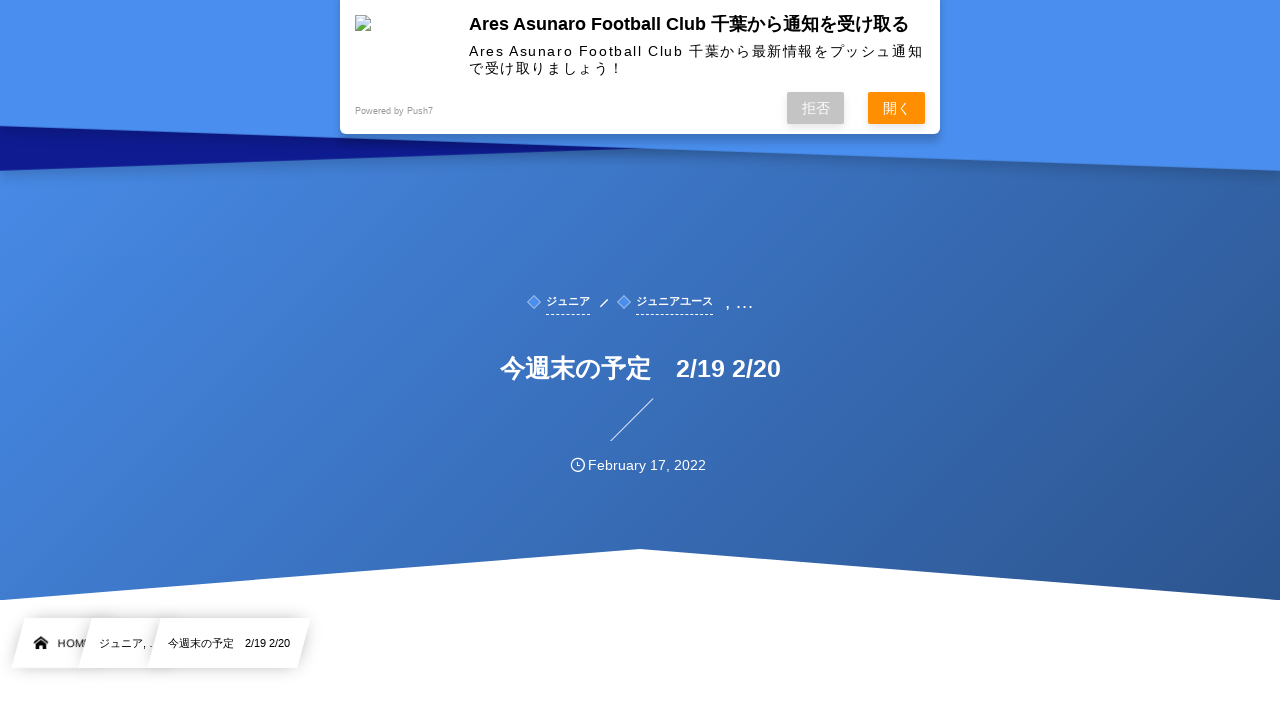

--- FILE ---
content_type: text/html; charset=UTF-8
request_url: https://ares-a-fc.com/post-3607/
body_size: 10380
content:
<!DOCTYPE html><html lang="ja"><head prefix="og: http://ogp.me/ns# fb: http://ogp.me/ns/fb# article: http://ogp.me/ns/article#"><meta charset="utf-8" /><meta name="viewport" content="width=device-width,initial-scale=1,minimum-scale=1,user-scalable=yes" /><meta name="description" content="2月19日（土）　　　山王小学校 ジュニア　1年～3年　9:00～10:30 担当　ジョゼ　二瓶 ジュニア　4年～5年　10:30～12:00 担当　ジョゼ　二瓶 ジュニアユース　　　10:30～12:00 担当　山岸 送迎　四街道駅　10:10 担当　石井 2月20日（日）　山王小学校 ジュニア　1年～3年　9:00～10:30 担当　ジョゼ　二瓶 ジュニア　4年～5年　10:30～12:00 担当　ジョゼ　二瓶 ジュニアユース　　　10:30～12:00 担当　山岸 送迎　四街道駅　10:10 担当　石井" /><meta name="keywords" content="" /><meta property="og:title" content="今週末の予定　2/19   2/20" /><meta property="og:type" content="article" /><meta property="og:url" content="https://ares-a-fc.com/post-3607/" /><meta property="og:image" content="https://ares-a-fc.com/wp-content/uploads/2024/06/DX-3.png" /><meta property="og:image:width" content="500" /><meta property="og:image:height" content="500" /><meta property="og:description" content="2月19日（土）　　　山王小学校 ジュニア　1年～3年　9:00～10:30 担当　ジョゼ　二瓶 ジュニア　4年～5年　10:30～12:00 担当　ジョゼ　二瓶 ジュニアユース　　　10:30～12:00 担当　山岸 送迎　四街道駅　10:10 担当　石井 2月20日（日）　山王小学校 ジュニア　1年～3年　9:00～10:30 担当　ジョゼ　二瓶 ジュニア　4年～5年　10:30～12:00 担当　ジョゼ　二瓶 ジュニアユース　　　10:30～12:00 担当　山岸 送迎　四街道駅　10:10 担当　石井" /><meta property="og:site_name" content="Ares Asunaro Football Club 千葉" /><link rel="canonical" href="https://ares-a-fc.com/post-3607/" /><title>今週末の予定　2/19   2/20  |  Ares Asunaro Football Club 千葉</title>
<meta name='robots' content='max-image-preview:large' />
<link rel="dns-prefetch" href="//connect.facebook.net" /><link rel="dns-prefetch" href="//secure.gravatar.com" /><link rel="dns-prefetch" href="//api.pinterest.com" /><link rel="dns-prefetch" href="//jsoon.digitiminimi.com" /><link rel="dns-prefetch" href="//b.hatena.ne.jp" /><link rel="dns-prefetch" href="//platform.twitter.com" /><meta http-equiv="Last-Modified" content="Thu, 17 Feb. 2022 10:54:30 +0900" /><link rel='dns-prefetch' href='//ajax.googleapis.com' />
<link rel="alternate" type="application/rss+xml" title="Ares Asunaro Football Club 千葉 &raquo; フィード" href="https://ares-a-fc.com/feed/" />
<link rel="alternate" type="application/rss+xml" title="Ares Asunaro Football Club 千葉 &raquo; コメントフィード" href="https://ares-a-fc.com/comments/feed/" />
<link rel="alternate" title="oEmbed (JSON)" type="application/json+oembed" href="https://ares-a-fc.com/wp-json/oembed/1.0/embed?url=https%3A%2F%2Fares-a-fc.com%2Fpost-3607%2F" />
<link rel="alternate" title="oEmbed (XML)" type="text/xml+oembed" href="https://ares-a-fc.com/wp-json/oembed/1.0/embed?url=https%3A%2F%2Fares-a-fc.com%2Fpost-3607%2F&#038;format=xml" />
<style id='wp-img-auto-sizes-contain-inline-css' type='text/css'>
img:is([sizes=auto i],[sizes^="auto," i]){contain-intrinsic-size:3000px 1500px}
/*# sourceURL=wp-img-auto-sizes-contain-inline-css */
</style>
<style id='wp-block-library-inline-css' type='text/css'>
:root{--wp-block-synced-color:#7a00df;--wp-block-synced-color--rgb:122,0,223;--wp-bound-block-color:var(--wp-block-synced-color);--wp-editor-canvas-background:#ddd;--wp-admin-theme-color:#007cba;--wp-admin-theme-color--rgb:0,124,186;--wp-admin-theme-color-darker-10:#006ba1;--wp-admin-theme-color-darker-10--rgb:0,107,160.5;--wp-admin-theme-color-darker-20:#005a87;--wp-admin-theme-color-darker-20--rgb:0,90,135;--wp-admin-border-width-focus:2px}@media (min-resolution:192dpi){:root{--wp-admin-border-width-focus:1.5px}}.wp-element-button{cursor:pointer}:root .has-very-light-gray-background-color{background-color:#eee}:root .has-very-dark-gray-background-color{background-color:#313131}:root .has-very-light-gray-color{color:#eee}:root .has-very-dark-gray-color{color:#313131}:root .has-vivid-green-cyan-to-vivid-cyan-blue-gradient-background{background:linear-gradient(135deg,#00d084,#0693e3)}:root .has-purple-crush-gradient-background{background:linear-gradient(135deg,#34e2e4,#4721fb 50%,#ab1dfe)}:root .has-hazy-dawn-gradient-background{background:linear-gradient(135deg,#faaca8,#dad0ec)}:root .has-subdued-olive-gradient-background{background:linear-gradient(135deg,#fafae1,#67a671)}:root .has-atomic-cream-gradient-background{background:linear-gradient(135deg,#fdd79a,#004a59)}:root .has-nightshade-gradient-background{background:linear-gradient(135deg,#330968,#31cdcf)}:root .has-midnight-gradient-background{background:linear-gradient(135deg,#020381,#2874fc)}:root{--wp--preset--font-size--normal:16px;--wp--preset--font-size--huge:42px}.has-regular-font-size{font-size:1em}.has-larger-font-size{font-size:2.625em}.has-normal-font-size{font-size:var(--wp--preset--font-size--normal)}.has-huge-font-size{font-size:var(--wp--preset--font-size--huge)}.has-text-align-center{text-align:center}.has-text-align-left{text-align:left}.has-text-align-right{text-align:right}.has-fit-text{white-space:nowrap!important}#end-resizable-editor-section{display:none}.aligncenter{clear:both}.items-justified-left{justify-content:flex-start}.items-justified-center{justify-content:center}.items-justified-right{justify-content:flex-end}.items-justified-space-between{justify-content:space-between}.screen-reader-text{border:0;clip-path:inset(50%);height:1px;margin:-1px;overflow:hidden;padding:0;position:absolute;width:1px;word-wrap:normal!important}.screen-reader-text:focus{background-color:#ddd;clip-path:none;color:#444;display:block;font-size:1em;height:auto;left:5px;line-height:normal;padding:15px 23px 14px;text-decoration:none;top:5px;width:auto;z-index:100000}html :where(.has-border-color){border-style:solid}html :where([style*=border-top-color]){border-top-style:solid}html :where([style*=border-right-color]){border-right-style:solid}html :where([style*=border-bottom-color]){border-bottom-style:solid}html :where([style*=border-left-color]){border-left-style:solid}html :where([style*=border-width]){border-style:solid}html :where([style*=border-top-width]){border-top-style:solid}html :where([style*=border-right-width]){border-right-style:solid}html :where([style*=border-bottom-width]){border-bottom-style:solid}html :where([style*=border-left-width]){border-left-style:solid}html :where(img[class*=wp-image-]){height:auto;max-width:100%}:where(figure){margin:0 0 1em}html :where(.is-position-sticky){--wp-admin--admin-bar--position-offset:var(--wp-admin--admin-bar--height,0px)}@media screen and (max-width:600px){html :where(.is-position-sticky){--wp-admin--admin-bar--position-offset:0px}}

/*# sourceURL=wp-block-library-inline-css */
</style><style id='global-styles-inline-css' type='text/css'>
:root{--wp--preset--aspect-ratio--square: 1;--wp--preset--aspect-ratio--4-3: 4/3;--wp--preset--aspect-ratio--3-4: 3/4;--wp--preset--aspect-ratio--3-2: 3/2;--wp--preset--aspect-ratio--2-3: 2/3;--wp--preset--aspect-ratio--16-9: 16/9;--wp--preset--aspect-ratio--9-16: 9/16;--wp--preset--color--black: #000000;--wp--preset--color--cyan-bluish-gray: #abb8c3;--wp--preset--color--white: #ffffff;--wp--preset--color--pale-pink: #f78da7;--wp--preset--color--vivid-red: #cf2e2e;--wp--preset--color--luminous-vivid-orange: #ff6900;--wp--preset--color--luminous-vivid-amber: #fcb900;--wp--preset--color--light-green-cyan: #7bdcb5;--wp--preset--color--vivid-green-cyan: #00d084;--wp--preset--color--pale-cyan-blue: #8ed1fc;--wp--preset--color--vivid-cyan-blue: #0693e3;--wp--preset--color--vivid-purple: #9b51e0;--wp--preset--gradient--vivid-cyan-blue-to-vivid-purple: linear-gradient(135deg,rgb(6,147,227) 0%,rgb(155,81,224) 100%);--wp--preset--gradient--light-green-cyan-to-vivid-green-cyan: linear-gradient(135deg,rgb(122,220,180) 0%,rgb(0,208,130) 100%);--wp--preset--gradient--luminous-vivid-amber-to-luminous-vivid-orange: linear-gradient(135deg,rgb(252,185,0) 0%,rgb(255,105,0) 100%);--wp--preset--gradient--luminous-vivid-orange-to-vivid-red: linear-gradient(135deg,rgb(255,105,0) 0%,rgb(207,46,46) 100%);--wp--preset--gradient--very-light-gray-to-cyan-bluish-gray: linear-gradient(135deg,rgb(238,238,238) 0%,rgb(169,184,195) 100%);--wp--preset--gradient--cool-to-warm-spectrum: linear-gradient(135deg,rgb(74,234,220) 0%,rgb(151,120,209) 20%,rgb(207,42,186) 40%,rgb(238,44,130) 60%,rgb(251,105,98) 80%,rgb(254,248,76) 100%);--wp--preset--gradient--blush-light-purple: linear-gradient(135deg,rgb(255,206,236) 0%,rgb(152,150,240) 100%);--wp--preset--gradient--blush-bordeaux: linear-gradient(135deg,rgb(254,205,165) 0%,rgb(254,45,45) 50%,rgb(107,0,62) 100%);--wp--preset--gradient--luminous-dusk: linear-gradient(135deg,rgb(255,203,112) 0%,rgb(199,81,192) 50%,rgb(65,88,208) 100%);--wp--preset--gradient--pale-ocean: linear-gradient(135deg,rgb(255,245,203) 0%,rgb(182,227,212) 50%,rgb(51,167,181) 100%);--wp--preset--gradient--electric-grass: linear-gradient(135deg,rgb(202,248,128) 0%,rgb(113,206,126) 100%);--wp--preset--gradient--midnight: linear-gradient(135deg,rgb(2,3,129) 0%,rgb(40,116,252) 100%);--wp--preset--font-size--small: 13px;--wp--preset--font-size--medium: 20px;--wp--preset--font-size--large: 36px;--wp--preset--font-size--x-large: 42px;--wp--preset--spacing--20: 0.44rem;--wp--preset--spacing--30: 0.67rem;--wp--preset--spacing--40: 1rem;--wp--preset--spacing--50: 1.5rem;--wp--preset--spacing--60: 2.25rem;--wp--preset--spacing--70: 3.38rem;--wp--preset--spacing--80: 5.06rem;--wp--preset--shadow--natural: 6px 6px 9px rgba(0, 0, 0, 0.2);--wp--preset--shadow--deep: 12px 12px 50px rgba(0, 0, 0, 0.4);--wp--preset--shadow--sharp: 6px 6px 0px rgba(0, 0, 0, 0.2);--wp--preset--shadow--outlined: 6px 6px 0px -3px rgb(255, 255, 255), 6px 6px rgb(0, 0, 0);--wp--preset--shadow--crisp: 6px 6px 0px rgb(0, 0, 0);}:where(.is-layout-flex){gap: 0.5em;}:where(.is-layout-grid){gap: 0.5em;}body .is-layout-flex{display: flex;}.is-layout-flex{flex-wrap: wrap;align-items: center;}.is-layout-flex > :is(*, div){margin: 0;}body .is-layout-grid{display: grid;}.is-layout-grid > :is(*, div){margin: 0;}:where(.wp-block-columns.is-layout-flex){gap: 2em;}:where(.wp-block-columns.is-layout-grid){gap: 2em;}:where(.wp-block-post-template.is-layout-flex){gap: 1.25em;}:where(.wp-block-post-template.is-layout-grid){gap: 1.25em;}.has-black-color{color: var(--wp--preset--color--black) !important;}.has-cyan-bluish-gray-color{color: var(--wp--preset--color--cyan-bluish-gray) !important;}.has-white-color{color: var(--wp--preset--color--white) !important;}.has-pale-pink-color{color: var(--wp--preset--color--pale-pink) !important;}.has-vivid-red-color{color: var(--wp--preset--color--vivid-red) !important;}.has-luminous-vivid-orange-color{color: var(--wp--preset--color--luminous-vivid-orange) !important;}.has-luminous-vivid-amber-color{color: var(--wp--preset--color--luminous-vivid-amber) !important;}.has-light-green-cyan-color{color: var(--wp--preset--color--light-green-cyan) !important;}.has-vivid-green-cyan-color{color: var(--wp--preset--color--vivid-green-cyan) !important;}.has-pale-cyan-blue-color{color: var(--wp--preset--color--pale-cyan-blue) !important;}.has-vivid-cyan-blue-color{color: var(--wp--preset--color--vivid-cyan-blue) !important;}.has-vivid-purple-color{color: var(--wp--preset--color--vivid-purple) !important;}.has-black-background-color{background-color: var(--wp--preset--color--black) !important;}.has-cyan-bluish-gray-background-color{background-color: var(--wp--preset--color--cyan-bluish-gray) !important;}.has-white-background-color{background-color: var(--wp--preset--color--white) !important;}.has-pale-pink-background-color{background-color: var(--wp--preset--color--pale-pink) !important;}.has-vivid-red-background-color{background-color: var(--wp--preset--color--vivid-red) !important;}.has-luminous-vivid-orange-background-color{background-color: var(--wp--preset--color--luminous-vivid-orange) !important;}.has-luminous-vivid-amber-background-color{background-color: var(--wp--preset--color--luminous-vivid-amber) !important;}.has-light-green-cyan-background-color{background-color: var(--wp--preset--color--light-green-cyan) !important;}.has-vivid-green-cyan-background-color{background-color: var(--wp--preset--color--vivid-green-cyan) !important;}.has-pale-cyan-blue-background-color{background-color: var(--wp--preset--color--pale-cyan-blue) !important;}.has-vivid-cyan-blue-background-color{background-color: var(--wp--preset--color--vivid-cyan-blue) !important;}.has-vivid-purple-background-color{background-color: var(--wp--preset--color--vivid-purple) !important;}.has-black-border-color{border-color: var(--wp--preset--color--black) !important;}.has-cyan-bluish-gray-border-color{border-color: var(--wp--preset--color--cyan-bluish-gray) !important;}.has-white-border-color{border-color: var(--wp--preset--color--white) !important;}.has-pale-pink-border-color{border-color: var(--wp--preset--color--pale-pink) !important;}.has-vivid-red-border-color{border-color: var(--wp--preset--color--vivid-red) !important;}.has-luminous-vivid-orange-border-color{border-color: var(--wp--preset--color--luminous-vivid-orange) !important;}.has-luminous-vivid-amber-border-color{border-color: var(--wp--preset--color--luminous-vivid-amber) !important;}.has-light-green-cyan-border-color{border-color: var(--wp--preset--color--light-green-cyan) !important;}.has-vivid-green-cyan-border-color{border-color: var(--wp--preset--color--vivid-green-cyan) !important;}.has-pale-cyan-blue-border-color{border-color: var(--wp--preset--color--pale-cyan-blue) !important;}.has-vivid-cyan-blue-border-color{border-color: var(--wp--preset--color--vivid-cyan-blue) !important;}.has-vivid-purple-border-color{border-color: var(--wp--preset--color--vivid-purple) !important;}.has-vivid-cyan-blue-to-vivid-purple-gradient-background{background: var(--wp--preset--gradient--vivid-cyan-blue-to-vivid-purple) !important;}.has-light-green-cyan-to-vivid-green-cyan-gradient-background{background: var(--wp--preset--gradient--light-green-cyan-to-vivid-green-cyan) !important;}.has-luminous-vivid-amber-to-luminous-vivid-orange-gradient-background{background: var(--wp--preset--gradient--luminous-vivid-amber-to-luminous-vivid-orange) !important;}.has-luminous-vivid-orange-to-vivid-red-gradient-background{background: var(--wp--preset--gradient--luminous-vivid-orange-to-vivid-red) !important;}.has-very-light-gray-to-cyan-bluish-gray-gradient-background{background: var(--wp--preset--gradient--very-light-gray-to-cyan-bluish-gray) !important;}.has-cool-to-warm-spectrum-gradient-background{background: var(--wp--preset--gradient--cool-to-warm-spectrum) !important;}.has-blush-light-purple-gradient-background{background: var(--wp--preset--gradient--blush-light-purple) !important;}.has-blush-bordeaux-gradient-background{background: var(--wp--preset--gradient--blush-bordeaux) !important;}.has-luminous-dusk-gradient-background{background: var(--wp--preset--gradient--luminous-dusk) !important;}.has-pale-ocean-gradient-background{background: var(--wp--preset--gradient--pale-ocean) !important;}.has-electric-grass-gradient-background{background: var(--wp--preset--gradient--electric-grass) !important;}.has-midnight-gradient-background{background: var(--wp--preset--gradient--midnight) !important;}.has-small-font-size{font-size: var(--wp--preset--font-size--small) !important;}.has-medium-font-size{font-size: var(--wp--preset--font-size--medium) !important;}.has-large-font-size{font-size: var(--wp--preset--font-size--large) !important;}.has-x-large-font-size{font-size: var(--wp--preset--font-size--x-large) !important;}
/*# sourceURL=global-styles-inline-css */
</style>

<style id='classic-theme-styles-inline-css' type='text/css'>
/*! This file is auto-generated */
.wp-block-button__link{color:#fff;background-color:#32373c;border-radius:9999px;box-shadow:none;text-decoration:none;padding:calc(.667em + 2px) calc(1.333em + 2px);font-size:1.125em}.wp-block-file__button{background:#32373c;color:#fff;text-decoration:none}
/*# sourceURL=/wp-includes/css/classic-themes.min.css */
</style>
<link rel="preload" as="style" onload="this.onload=null;this.rel='stylesheet'" id='contact-form-7-css' href='https://ares-a-fc.com/wp-content/plugins/contact-form-7/includes/css/styles.css' type='text/css' media='all' />
<link rel="preload" as="style" onload="this.onload=null;this.rel='stylesheet'" id='dp-wp-block-library-css' href='https://ares-a-fc.com/wp-content/themes/dp-infinitii/css/wp-blocks.css' type='text/css' media='all' />
<link rel='stylesheet' id='digipress-css' href='https://ares-a-fc.com/wp-content/themes/dp-infinitii/css/style.css' type='text/css' media='all' />
<link rel="preload" as="style" onload="this.onload=null;this.rel='stylesheet'" id='dp-shortcodes-css' href='https://ares-a-fc.com/wp-content/plugins/dp-ex-shortcodes/css/style.css' type='text/css' media='all' />
<link rel="preload" as="style" onload="this.onload=null;this.rel='stylesheet'" id='wow-css' href='https://ares-a-fc.com/wp-content/themes/dp-infinitii/css/animate.css' type='text/css' media='all' />
<link rel="preload" as="style" onload="this.onload=null;this.rel='stylesheet'" id='dp-swiper-css' href='https://ares-a-fc.com/wp-content/themes/dp-infinitii/css/swiper.css' type='text/css' media='all' />
<link rel='stylesheet' id='dp-visual-css' href='https://ares-a-fc.com/wp-content/uploads/digipress/infinitii/css/visual-custom.css' type='text/css' media='all' />
<link rel="preload" as="style" onload="this.onload=null;this.rel='stylesheet'" id='air-datepicker-css' href='https://ares-a-fc.com/wp-content/themes/dp-infinitii/css/datepicker.min.css' type='text/css' media='all' />
<link rel="https://api.w.org/" href="https://ares-a-fc.com/wp-json/" /><link rel="alternate" title="JSON" type="application/json" href="https://ares-a-fc.com/wp-json/wp/v2/posts/3607" /><link rel="EditURI" type="application/rsd+xml" title="RSD" href="https://ares-a-fc.com/xmlrpc.php?rsd" />
<link rel='shortlink' href='https://ares-a-fc.com/?p=3607' />
    <script src="https://sdk.push7.jp/v2/p7sdk.js"></script>
    <script>p7.init("8bd4fda677e34a36afd8ce3b79fae41d");</script>
    <link rel="icon" href="https://ares-a-fc.com/wp-content/uploads/2024/06/cropped-DX-2-32x32.png" sizes="32x32" />
<link rel="icon" href="https://ares-a-fc.com/wp-content/uploads/2024/06/cropped-DX-2-192x192.png" sizes="192x192" />
<link rel="apple-touch-icon" href="https://ares-a-fc.com/wp-content/uploads/2024/06/cropped-DX-2-180x180.png" />
<meta name="msapplication-TileImage" content="https://ares-a-fc.com/wp-content/uploads/2024/06/cropped-DX-2-270x270.png" />
<meta name="google-site-verification" content="bl5qW7jzhe5dCNz_ZZS7kckX8kDH4mJF-wUIcuYrLGQ" /></head><body class="wp-singular post-template-default single single-post postid-3607 single-format-standard wp-theme-dp-infinitii main-body pc not-home piled_layer" data-use-pjax="true" data-pjax-transition="true" data-use-wow="true" data-ct-sns-cache="true" data-ct-sns-cache-time="86400000"><header id="header_bar" class="header_bar pc piled_layer"><div class="h_group"><h1 class="hd-title img wow fadeInDown" data-wow-delay="0.1s"><a href="https://ares-a-fc.com/" title="Ares Asunaro Football Club 千葉"><img src="https://ares-a-fc.com/wp-content/uploads/2024/06/DX-3.png" alt="Ares Asunaro Football Club 千葉" /></a></h1><h2 class="caption wow fadeInUp" data-wow-delay="0.1s">Ares Asunaro Football Club 千葉</h2></div><div class="hd_bar_content wow fadeInUp" data-wow-delay="0.3s"><input type="checkbox" role="button" title="menu" class="mq_toggle_global_menu" id="mq_toggle_global_menu" />
<label for="mq_toggle_global_menu" class="mq_toggle_global_menu_button" aria-hidden="true" title="menu"><span class="open">…</span><span class="close">×</span></label>
<nav id="global_menu_nav" class="global_menu_nav bar_item"><ul id="global_menu_ul" class="global_menu_ul has_chaser_ul on_pjax"><li id="menu-item-501" class="menu-item menu-item-type-custom menu-item-object-custom menu-item-has-children"><a class="menu-link"><span class="menu-title">クラブ</span></a>
<ul class="sub-menu">
	<li id="menu-item-434" class="menu-item menu-item-type-post_type menu-item-object-post"><a href="https://ares-a-fc.com/club-about/" class="menu-link"><span class="menu-title">クラブについて</span></a></li>
	<li id="menu-item-435" class="menu-item menu-item-type-post_type menu-item-object-post"><a href="https://ares-a-fc.com/junior/" class="menu-link"><span class="menu-title">ジュニア</span></a></li>
	<li id="menu-item-447" class="menu-item menu-item-type-post_type menu-item-object-page"><a href="https://ares-a-fc.com/schedule/" class="menu-link"><span class="menu-title">スケジュール</span></a></li>
	<li id="menu-item-499" class="menu-item menu-item-type-post_type menu-item-object-post"><a href="https://ares-a-fc.com/practice-environment/" class="menu-link"><span class="menu-title">練習環境について</span></a></li>
</ul>
</li>
<li id="menu-item-479" class="menu-item menu-item-type-taxonomy menu-item-object-category"><a href="https://ares-a-fc.com/category/staff/" class="menu-link"><span class="menu-title">スタッフ紹介</span></a></li>
<li id="menu-item-500" class="menu-item menu-item-type-custom menu-item-object-custom menu-item-has-children"><a class="menu-link"><span class="menu-title">スポンサー</span></a>
<ul class="sub-menu">
	<li id="menu-item-178" class="menu-item menu-item-type-post_type menu-item-object-page"><a href="https://ares-a-fc.com/sponsor-recruitment/" class="menu-link"><span class="menu-title">スポンサー募集</span></a></li>
	<li id="menu-item-179" class="menu-item menu-item-type-post_type menu-item-object-page"><a href="https://ares-a-fc.com/sponsor/" class="menu-link"><span class="menu-title">スポンサー一覧</span></a></li>
</ul>
</li>
<li id="menu-item-29" class="menu-item menu-item-type-post_type menu-item-object-page"><a href="https://ares-a-fc.com/contact/" class="menu-link"><span class="menu-title">お問い合わせ</span></a></li>
</ul></nav>
</div></header>
<div id="dp_main_wrapper" class="main-wrapper" aria-live="polite"><div id="dp-pjax-wrapper" data-barba="wrapper"><div class="dp-pjax-container" data-barba="container" data-barba-namespace="home"><div id="container" class="dp-container pc not-home singular"><section id="ct-hd" class="ct-hd no_bgimg"><div id="ct-whole" class="ct-whole edge_shape_mountain_btm no_bgimg not-home singular singular"><div class="hd-content"><div class="hd-meta meta-cat wow fadeInDown" data-wow-delay="0.7s"><a href="https://ares-a-fc.com/category/junior/" rel="tag" class="cat-link cat-color6"><span class="cat-name">ジュニア</span></a><a href="https://ares-a-fc.com/category/junioryouth/" rel="tag" class="cat-link cat-color5"><span class="cat-name">ジュニアユース</span></a><span class="cat-more">, &#8230;</span></div><h2 class="hd-title single-title wow fadeInDown" data-wow-delay="0.4s"><span>今週末の予定　2/19   2/20</span></h2><div class="hd-meta meta-info wow fadeInUp" data-wow-delay="0.7s"><div class="meta meta-date eng"><time datetime="2022-02-17T10:54:30+09:00" class="published icon-clock eng"><span class="date_month_en_full">February</span> <span class="date_day">17</span>, <span class="date_year">2022</span></time></div></div></div></div></section><nav id="dp_breadcrumb_nav" class="dp_breadcrumb_nav"><ul><li><a href="https://ares-a-fc.com/" class="nav_home nav_link"><span class="nav_title"><i class="icon-home"></i>HOME</span></a></li><li><a href="https://ares-a-fc.com/category/junior/" class="nav_link"><span class="nav_title">ジュニア, &#8230;</span></a></li><li><a href="https://ares-a-fc.com/post-3607/" class="nav_link"><span class="nav_title">今週末の予定　2/19   2/20</span></a></li></ul></nav><div class="content-wrap incontainer clearfix one-col not-home singular">
<main id="content" class="content one-col"><article id="post-3607" class="single-article post-3607 post type-post status-publish format-standard category-junior category-junioryouth category-plan"><div class="entry entry-content"><p>2月19日（土）　　　山王小学校<br />
ジュニア　1年～3年　9:00～10:30<br />
担当　ジョゼ　二瓶<br />
ジュニア　4年～5年　10:30～12:00<br />
担当　ジョゼ　二瓶<br />
ジュニアユース　　　10:30～12:00<br />
担当　山岸<br />
送迎　四街道駅　10:10<br />
担当　石井</p>
<p>2月20日（日）　山王小学校<br />
ジュニア　1年～3年　9:00～10:30<br />
担当　ジョゼ　二瓶<br />
ジュニア　4年～5年　10:30～12:00<br />
担当　ジョゼ　二瓶<br />
ジュニアユース　　　10:30～12:00<br />
担当　山岸<br />
送迎　四街道駅　10:10<br />
担当　石井</p>
</div><footer class="single_post_meta bottom"><div class="first_row"><div class="meta meta-cat"><div class="meta-item-list"><a href="https://ares-a-fc.com/category/junior/" rel="tag" class="cat-link cat-color6"><span class="cat-name">ジュニア</span></a><a href="https://ares-a-fc.com/category/junioryouth/" rel="tag" class="cat-link cat-color5"><span class="cat-name">ジュニアユース</span></a><a href="https://ares-a-fc.com/category/plan/" rel="tag" class="cat-link cat-color16"><span class="cat-name">活動予定</span></a></div></div></div><div class="second_row"><div class="meta meta-date eng"><time datetime="2022-02-17T10:54:30+09:00" class="published icon-clock eng"><span class="date_month_en_full">February</span> <span class="date_day">17</span>, <span class="date_year">2022</span></time></div></div></footer></article><aside class="dp_related_posts clearfix horizontal one-col"><h3 class="inside-title wow fadeInDown"><span>関連記事</span></h3><ul><li class=" wow fadeInUp"><div class="widget-post-thumb"><a href="https://ares-a-fc.com/post-10018/" title="稲毛区少年サッカー大会　U-9　祝準優勝" class="thumb-link"><figure class="post-thumb"><img src="https://ares-a-fc.com/wp-content/uploads/2023/02/34449-500x308.jpg" alt="Thumbnail" width="120" height="80" class="thumb-img" /></figure></a></div><div class="excerpt_div has_thumb"><h4 class="excerpt_title_wid"><a href="https://ares-a-fc.com/post-10018/" title="稲毛区少年サッカー大会　U-9　祝準優勝" class="list-link">稲毛区少年サッカー大会　U-9　祝準優勝</a></h4></div></li><li class=" wow fadeInUp"><div class="widget-post-thumb"><a href="https://ares-a-fc.com/post-9586/" title="2022年度　千葉市小学生サッカー大会　Fグループ結果" class="thumb-link"><figure class="post-thumb"><img src="https://ares-a-fc.com/wp-content/uploads/2024/06/DX-3.png" alt="Thumbnail" width="120" height="80" class="thumb-img" /></figure></a></div><div class="excerpt_div has_thumb"><h4 class="excerpt_title_wid"><a href="https://ares-a-fc.com/post-9586/" title="2022年度　千葉市小学生サッカー大会　Fグループ結果" class="list-link">2022年度　千葉市小学生サッカー大会　Fグループ結果</a></h4></div></li><li class=" wow fadeInUp"><div class="widget-post-thumb"><a href="https://ares-a-fc.com/post-9582/" title="稲毛区U-12サッカー大会　組み合わせ" class="thumb-link"><figure class="post-thumb"><img src="https://ares-a-fc.com/wp-content/uploads/2024/06/DX-3.png" alt="Thumbnail" width="120" height="80" class="thumb-img" /></figure></a></div><div class="excerpt_div has_thumb"><h4 class="excerpt_title_wid"><a href="https://ares-a-fc.com/post-9582/" title="稲毛区U-12サッカー大会　組み合わせ" class="list-link">稲毛区U-12サッカー大会　組み合わせ</a></h4></div></li><li class=" wow fadeInUp"><div class="widget-post-thumb"><a href="https://ares-a-fc.com/post-9580/" title="稲毛区U-9サッカー大会　予選リーグ結果　決勝トーナメント組み合わせ" class="thumb-link"><figure class="post-thumb"><img src="https://ares-a-fc.com/wp-content/uploads/2024/06/DX-3.png" alt="Thumbnail" width="120" height="80" class="thumb-img" /></figure></a></div><div class="excerpt_div has_thumb"><h4 class="excerpt_title_wid"><a href="https://ares-a-fc.com/post-9580/" title="稲毛区U-9サッカー大会　予選リーグ結果　決勝トーナメント組み合わせ" class="list-link">稲毛区U-9サッカー大会　予選リーグ結果　決勝トーナメント組み合わせ</a></h4></div></li><li class=" wow fadeInUp"><div class="widget-post-thumb"><a href="https://ares-a-fc.com/post-9440/" title="アプレンティス杯U-8　　やちっこフットボールパーク" class="thumb-link"><figure class="post-thumb"><img src="https://ares-a-fc.com/wp-content/uploads/2022/12/LINE_ALBUM_繧｢繝励Ξ繝ｳ繝・ぅ繧ｹ@繧・■縺｣縺擢P_221206_4-500x308.jpg" alt="Thumbnail" width="120" height="80" class="thumb-img" /></figure></a></div><div class="excerpt_div has_thumb"><h4 class="excerpt_title_wid"><a href="https://ares-a-fc.com/post-9440/" title="アプレンティス杯U-8　　やちっこフットボールパーク" class="list-link">アプレンティス杯U-8　　やちっこフットボールパーク</a></h4></div></li><li class=" wow fadeInUp"><div class="widget-post-thumb"><a href="https://ares-a-fc.com/post-9437/" title="フレスポ稲毛カップ　稲毛区少年サッカー大会　U-8" class="thumb-link"><figure class="post-thumb"><img src="https://ares-a-fc.com/wp-content/uploads/2022/12/58537-500x308.jpg" alt="Thumbnail" width="120" height="80" class="thumb-img" /></figure></a></div><div class="excerpt_div has_thumb"><h4 class="excerpt_title_wid"><a href="https://ares-a-fc.com/post-9437/" title="フレスポ稲毛カップ　稲毛区少年サッカー大会　U-8" class="list-link">フレスポ稲毛カップ　稲毛区少年サッカー大会　U-8</a></h4></div></li><li class=" wow fadeInUp"><div class="widget-post-thumb"><a href="https://ares-a-fc.com/post-9435/" title="稲毛区少年サッカー大会U-9　予選B組結果" class="thumb-link"><figure class="post-thumb"><img src="https://ares-a-fc.com/wp-content/uploads/2022/12/IMG_9476-500x308.jpg" alt="Thumbnail" width="120" height="80" class="thumb-img" /></figure></a></div><div class="excerpt_div has_thumb"><h4 class="excerpt_title_wid"><a href="https://ares-a-fc.com/post-9435/" title="稲毛区少年サッカー大会U-9　予選B組結果" class="list-link">稲毛区少年サッカー大会U-9　予選B組結果</a></h4></div></li><li class=" wow fadeInUp"><div class="widget-post-thumb"><a href="https://ares-a-fc.com/post-9400/" title="千葉市小学生サッカー大会　組み合わせ" class="thumb-link"><figure class="post-thumb"><img src="https://ares-a-fc.com/wp-content/uploads/2024/06/DX-3.png" alt="Thumbnail" width="120" height="80" class="thumb-img" /></figure></a></div><div class="excerpt_div has_thumb"><h4 class="excerpt_title_wid"><a href="https://ares-a-fc.com/post-9400/" title="千葉市小学生サッカー大会　組み合わせ" class="list-link">千葉市小学生サッカー大会　組み合わせ</a></h4></div></li></ul></aside><div id="single_float_div" class="single_float_div"><input type="checkbox" role="button" id="share-tgl-chk" title="shares" /><label for="share-tgl-chk" aria-hidden="true" class="share-tgl" title="shares"><i class="icon-share"></i></label><div class="inner"><div class="loop-share-num ct-shares" data-url="https://ares-a-fc.com/post-3607/"><div class="stitle">Share / Subscribe</div><div class="sitem bg-likes ct-fb"><a href="https://www.facebook.com/sharer/sharer.php?u=https%3A%2F%2Fares-a-fc.com%2Fpost-3607%2F&t=%E4%BB%8A%E9%80%B1%E6%9C%AB%E3%81%AE%E4%BA%88%E5%AE%9A%E3%80%802%2F19+++2%2F20+%7C+Ares+Asunaro+Football+Club+%E5%8D%83%E8%91%89" target="_blank" rel="nofollow"><i class="share-icon fb icon-facebook"></i><span class="share-num"></span></a><div class="sname">Facebook Likes</div></div><div class="sitem bg-tweets ct-tw"><a href="https://twitter.com/intent/tweet?original_referer=https%3A%2F%2Fares-a-fc.com%2Fpost-3607%2F&url=https%3A%2F%2Fares-a-fc.com%2Fpost-3607%2F&text=%E4%BB%8A%E9%80%B1%E6%9C%AB%E3%81%AE%E4%BA%88%E5%AE%9A%E3%80%802%2F19+++2%2F20+%7C+Ares+Asunaro+Football+Club+%E5%8D%83%E8%91%89" target="_blank" rel="nofollow"><i class="share-icon tw icon-twitter"></i><span class="share-num"></span></a><div class="sname">Tweets</div></div><div class="sitem bg-hatebu ct-hb"><a href="http://b.hatena.ne.jp/add?mode=confirm&url=https%3A%2F%2Fares-a-fc.com%2Fpost-3607%2F&title=%E4%BB%8A%E9%80%B1%E6%9C%AB%E3%81%AE%E4%BA%88%E5%AE%9A%E3%80%802%2F19+++2%2F20+%7C+Ares+Asunaro+Football+Club+%E5%8D%83%E8%91%89" target="_blank" rel="nofollow"><i class="share-icon hb icon-hatebu"></i><span class="share-num"></span></a><div class="sname">Hatena Bookmarks</div></div><div class="sitem bg-pinterest ct-pr"><a href="//www.pinterest.com/pin/create/button/?url=https%3A%2F%2Fares-a-fc.com%2Fpost-3607%2F&description=2%E6%9C%8819%E6%97%A5%EF%BC%88%E5%9C%9F%EF%BC%89%E3%80%80%E3%80%80%E3%80%80%E5%B1%B1%E7%8E%8B%E5%B0%8F%E5%AD%A6%E6%A0%A1+%E3%82%B8%E3%83%A5%E3%83%8B%E3%82%A2%E3%80%801%E5%B9%B4%EF%BD%9E3%E5%B9%B4%E3%80%809%3A00%EF%BD%9E10%3A30+%E6%8B%85%E5%BD%93%E3%80%80%E3%82%B8%E3%83%A7%E3%82%BC%E3%80%80%E4%BA%8C%E7%93%B6+%E3%82%B8%E3%83%A5%E3%83%8B%E3%82%A2%E3%80%804%E5%B9%B4%EF%BD%9E5%E5%B9%B4%E3%80%8010%3A30%EF%BD%9E12%3A00+%E6%8B%85%E5%BD%93%E3%80%80%E3%82%B8%E3%83%A7%E3%82%BC%E3%80%80%E4%BA%8C%E7%93%B6+%E3%82%B8%E3%83%A5%E3%83%8B%E3%82%A2%E3%83%A6%E3%83%BC%E3%82%B9%E3%80%80%E3%80%80%E3%80%8010%3A30%EF%BD%9E12%3A00+%E6%8B%85%E5%BD%93%E3%80%80%E5%B1%B1%E5%B2%B8+%E9%80%81%E8%BF%8E%E3%80%80%E5%9B%9B%E8%A1%97%E9%81%93%E9%A7%85%E3%80%8010%3A10+%E6%8B%85%E5%BD%93%E3%80%80%E7%9F%B3%E4%BA%95+2%E6%9C%8820%E6%97%A5%EF%BC%88%E6%97%A5%EF%BC%89%E3%80%80%E5%B1%B1%E7%8E%8B%E5%B0%8F%E5%AD%A6%E6%A0%A1+%E3%82%B8%E3%83%A5%E3%83%8B%E3%82%A2%E3%80%801%E5%B9%B4%EF%BD%9E3%E5%B9%B4%E3%80%809%3A00%EF%BD%9E10%3A30+%E6%8B%85%E5%BD%93%E3%80%80%E3%82%B8%E3%83%A7%E3%82%BC%E3%80%80%E4%BA%8C%E7%93%B6+%E3%82%B8%E3%83%A5%E3%83%8B%E3%82%A2%E3%80%804%E5%B9%B4%EF%BD%9E5%E5%B9%B4%E3%80%8010%3A30%EF%BD%9E12%3A00+%E6%8B%85%E5%BD%93%E3%80%80%E3%82%B8%E3%83%A7%E3%82%BC%E3%80%80%E4%BA%8C%E7%93%B6+%E3%82%B8%E3%83%A5%E3%83%8B%E3%82%A2%E3%83%A6%E3%83%BC%E3%82%B9%E3%80%80%E3%80%80%E3%80%8010%3A30%EF%BD%9E12%3A00+%E6%8B%85%E5%BD%93%E3%80%80%E5%B1%B1%E5%B2%B8+%E9%80%81%E8%BF%8E%E3%80%80%E5%9B%9B%E8%A1%97%E9%81%93%E9%A7%85%E3%80%8010%3A10+%E6%8B%85%E5%BD%93%E3%80%80%E7%9F%B3%E4%BA%95" rel="nofollow" target="_blank"><i class="share-icon pr icon-pinterest"></i><span class="share-num"></span></a><div class="sname">Pinterest</div></div><div class="sitem bg-pocket ct-pk"><a href="https://getpocket.com/edit?url=https%3A%2F%2Fares-a-fc.com%2Fpost-3607%2F" target="_blank"><i class="share-icon pk icon-pocket"></i><span class="share-num">0</span></a><div class="sname">Pocket</div></div><div class="sitem bg-evernote"><a href="https://www.evernote.com/noteit.action?url=https%3A%2F%2Fares-a-fc.com%2Fpost-3607%2F&title=%E4%BB%8A%E9%80%B1%E6%9C%AB%E3%81%AE%E4%BA%88%E5%AE%9A%E3%80%802%2F19+++2%2F20+%7C+Ares+Asunaro+Football+Club+%E5%8D%83%E8%91%89" target="_blank"><i class="share-icon en icon-evernote"></i><span class="share-num"><i class="icon-attach"></i></span></a><div class="sname">Evernote</div></div><div class="sitem bg-feedly"><a href="https://feedly.com/i/subscription/feed/https%3A%2F%2Fares-a-fc.com%2Ffeed%2F" target="_blank" rel="nofollow"><i class="share-icon fl icon-feedly"></i><span class="share-num">1</span></a><div class="sname">Feedly</div></div><div class="sitem bg-line"><a href="https://lineit.line.me/share/ui?url=https%3A%2F%2Fares-a-fc.com%2Fpost-3607%2F" target="_blank"><i class="share-icon ln icon-line"></i><span class="share-num"><i class="icon-email"></i></span></a><div class="sname">Send to LINE</div></div></div></div></div></main></div></div></div></div><footer id="footer" class="footer pc"><div class="ft-btm-row footer-container"><div class="footer-widget-content colnum-3"><div class="widget-area two clearfix"><div id="custom_html-8" class="widget_text widget-box widget_custom_html  slider_fx"><h2 class="wd-title  wow fadeInDown"><span>リンク</span></h2><div class="textwidget custom-html-widget"><a class="btn aligncenter btn-blue" href="https://itihara-academy.com/"><strong>NPO法人I.K.O市原アカデミー</strong></a></div></div></div><div class="widget-area three clearfix"><div id="custom_html-5" class="widget_text widget-box widget_custom_html  slider_fx"><h2 class="wd-title  wow fadeInDown"><span>SNS</span></h2><div class="textwidget custom-html-widget"><div style="text-align: center;">
<a href="https://twitter.com/fc_ares"  target="_blank"><img src="https://fukuoka-u-football.com/wp-content/uploads/2019/05/footer_bana_tw.png" alt="" /></a><br />
<a href="https://www.facebook.com/Ares-Asunaro-football-club-112499693560425/photos/?ref=page_internal" target="_blank"><img src="https://fukuoka-u-football.com/wp-content/uploads/2019/05/footer_bana_fb.png" alt="" /></a><br />
<a href="https://www.instagram.com/ares_asunaro_fc/?hl=ja" target="_blank"><img src="https://fukuoka-u-football.com/wp-content/uploads/2019/05/footer_bana_ig.png" alt="" /></a><br />
</div></div></div></div></div></div><div class="ft-btm-row lo-co"><div class="inner"><div class="location wow fadeInLeft"><a href="https://ares-a-fc.com/" class="ft_title_logo"><img src="https://ares-a-fc.com/wp-content/uploads/2024/06/アレスアスナロロゴ.jpg" alt="Ares Asunaro Football Club 千葉" /></a></div></div></div><div class="ft-btm-row wow fadeInUp"><ul id="footer_menu_ul" class="footer_menu_ul"><li id="menu-item-42" class="menu-item menu-item-type-post_type menu-item-object-page"><a href="https://ares-a-fc.com/page-37/" class="menu-link"><span class="menu-title">プライバシーポリシー</span></a></li>
<li id="menu-item-41" class="menu-item menu-item-type-post_type menu-item-object-page"><a href="https://ares-a-fc.com/page-39/" class="menu-link"><span class="menu-title">利用規約</span></a></li>
<li id="menu-item-736" class="menu-item menu-item-type-post_type menu-item-object-page"><a href="https://ares-a-fc.com/club-terms/" class="menu-link"><span class="menu-title">クラブ規約</span></a></li>
<li id="menu-item-735" class="menu-item menu-item-type-post_type menu-item-object-page"><a href="https://ares-a-fc.com/school-terms/" class="menu-link"><span class="menu-title">スクール規約</span></a></li>
</ul></div><div class="ft-btm-row copyright"><span class="cpmark">&copy;</span> 2021 - 2026 <a href="https://ares-a-fc.com/"><small>Ares Asunaro Football Club 千葉</small></a></div></footer>
<div id="gotop" class="pc"><i></i></div>
</div><script type="speculationrules">
{"prefetch":[{"source":"document","where":{"and":[{"href_matches":"/*"},{"not":{"href_matches":["/wp-*.php","/wp-admin/*","/wp-content/uploads/*","/wp-content/*","/wp-content/plugins/*","/wp-content/themes/dp-infinitii/*","/*\\?(.+)"]}},{"not":{"selector_matches":"a[rel~=\"nofollow\"]"}},{"not":{"selector_matches":".no-prefetch, .no-prefetch a"}}]},"eagerness":"conservative"}]}
</script>
<script>function dp_theme_noactivate_copyright(){return;}</script><script src="https://ajax.googleapis.com/ajax/libs/jquery/3.6.0/jquery.min.js" id="jquery-js"></script>
<script id="vk-ltc-js-js-extra">
/* <![CDATA[ */
var vkLtc = {"ajaxurl":"https://ares-a-fc.com/wp-admin/admin-ajax.php"};
//# sourceURL=vk-ltc-js-js-extra
/* ]]> */
</script>
<script src="https://ares-a-fc.com/wp-content/plugins/vk-link-target-controller/js/script.min.js" id="vk-ltc-js-js"></script>
<script src="https://ares-a-fc.com/wp-content/plugins/contact-form-7/includes/swv/js/index.js" id="swv-js"></script>
<script id="contact-form-7-js-extra">
/* <![CDATA[ */
var wpcf7 = {"api":{"root":"https://ares-a-fc.com/wp-json/","namespace":"contact-form-7/v1"}};
//# sourceURL=contact-form-7-js-extra
/* ]]> */
</script>
<script src="https://ares-a-fc.com/wp-content/plugins/contact-form-7/includes/js/index.js" id="contact-form-7-js"></script>
<script src="https://ares-a-fc.com/wp-content/plugins/dp-ex-shortcodes/inc/js/jquery/jquery.bjqs.min.js" id="dp_ex_sc_bjqs-js"></script>
<script src="https://ares-a-fc.com/wp-content/plugins/dp-ex-shortcodes/inc/js/jquery/jquery.countTo.min.js" id="dp_ex_sc_count_to-js"></script>
<script src="https://ares-a-fc.com/wp-content/plugins/dp-ex-shortcodes/inc/js/jquery/jquery.circle.progress.min.js" id="dp_ex_sc_circular_bar-js"></script>
<script src="https://ares-a-fc.com/wp-content/plugins/dp-ex-shortcodes/inc/js/jquery/jquery.tablesorter.min.js" id="dp_ex_sc_tablesorter-js"></script>
<script src="https://ares-a-fc.com/wp-content/plugins/dp-ex-shortcodes/inc/js/sticky-sidebar.min.js" id="sticky-sidebar-js"></script>
<script src="https://ares-a-fc.com/wp-content/plugins/dp-ex-shortcodes/inc/js/script.min.js" id="dp_ex_sc_plugin_js-js"></script>
<script src="https://ares-a-fc.com/wp-content/themes/dp-infinitii/inc/js/wow.min.js" id="wow-js"></script>
<script src="https://ares-a-fc.com/wp-content/themes/dp-infinitii/inc/js/swiper.min.js" id="dp-swiper-js"></script>
<script src="https://ares-a-fc.com/wp-content/themes/dp-infinitii/inc/js/jquery/jquery.easing.min.js" id="easing-js"></script>
<script src="https://ares-a-fc.com/wp-content/themes/dp-infinitii/inc/js/jquery/jquery.fitvids.min.js" id="fitvids-js"></script>
<script src="https://ares-a-fc.com/wp-content/themes/dp-infinitii/inc/js/scrollReveal.min.js" id="scrollReveal-js"></script>
<script src="https://ares-a-fc.com/wp-content/themes/dp-infinitii/inc/js/anime.min.js" id="anime-js"></script>
<script src="https://ares-a-fc.com/wp-content/themes/dp-infinitii/inc/js/jquery/jquery.sharecount.min.js" id="sns-share-count-js"></script>
<script src="https://ares-a-fc.com/wp-content/themes/dp-infinitii/inc/js/barba-custom.min.js" id="barba-js"></script>
<script src="https://ares-a-fc.com/wp-includes/js/imagesloaded.min.js" id="imagesloaded-js"></script>
<script src="https://ares-a-fc.com/wp-content/themes/dp-infinitii/inc/js/jquery/jquery.isotope.min.js" id="isotope-js"></script>
<script src="https://ares-a-fc.com/wp-content/themes/dp-infinitii/inc/js/jquery/datepicker/jquery.datepicker.min.js" id="air-datepicker-js"></script>
<script src="https://ares-a-fc.com/wp-content/themes/dp-infinitii/inc/js/main.min.js" id="dp-main-js-js"></script>
<!-- Tracking Code --><!-- Global site tag (gtag.js) - Google Analytics --><script async src="https://www.googletagmanager.com/gtag/js?id=UA-57282891-72"></script><script>  window.dataLayer = window.dataLayer || [];  function gtag(){dataLayer.push(arguments);}  gtag('js', new Date());  gtag('config', 'UA-57282891-72');</script><!-- /Tracking Code --><svg xmlns="http://www.w3.org/2000/svg" xmlns:xlink="http://www.w3.org/1999/xlink" version="1.1" class="svg_sprite">
<symbol id="svg_edge_wave1" viewBox="0 0 100 10" preserveAspectRatio="none">
<path d="M 100,4.9746905 C 100,4.9746905 89.49367,9.8973932 75,10 67.52172,10.052942 61.741731,8.7843107 50.000002,4.9746905 38.82997,1.3505584 32.305573,0.07020723 25,0 9.7424699,-0.14662628 0,4.9746905 0,4.9746905 V 10 h 100 z"></path>
</symbol>
<symbol id="svg_edge_wave2" viewBox="0 0 100 10" preserveAspectRatio="none">
<path d="M 75,0.02308684 C 67.694435,0.09326684 61.170023,1.3729628 50,4.9954308 38.258282,8.8033018 32.478274,10.07134 25,10.01842 h 75 V 4.9954308 c 0,0 -9.742483,-5.11890296 -25,-4.97234396 z M 25,10.01842 C 10.506344,9.9158582 0,4.9954308 0,4.9954308 V 10.01842 Z"></path>
</symbol>
<symbol id="svg_edge_curve1" viewBox="0 0 100 10" preserveAspectRatio="none">
<path d="M 0,0 C 0,0 25,10 50,10 75,10 100,0 100,0 V 10 H 0 Z"></path>
</symbol>
<symbol id="svg_edge_curve2" viewBox="0 0 100 10" preserveAspectRatio="none">
<path d="m 0,10 c 0,0 25,-10 50,-10 25,0 50,10 50,10 v 0 z"></path>
</symbol>
</svg><script async src="https://platform.twitter.com/widgets.js"></script><script type="application/ld+json">{"@context":"http://schema.org","@type":"BlogPosting","mainEntityOfPage":{"@type":"WebPage","@id":"https://ares-a-fc.com/post-3607/"},"headline":"今週末の予定　2/19   2/20","image":{"@type":"ImageObject","url":"https://ares-a-fc.com/wp-content/themes/dp-infinitii/img/post_thumbnail/noimage.png","width":696,"height":0},"datePublished":"2022-02-17T10:54:30+09:00","dateModified":"2022-02-17T10:54:30+09:00","articleSection":"ジュニア","author":{"@type":"Person","name":"ares-staff"},"publisher":{"@type":"Organization","name":"Ares Asunaro Football Club 千葉","logo":{"@type":"ImageObject","url":"https://ares-a-fc.com/wp-content/uploads/2024/06/DX-3.png","width":500,"height":60}},"description":"2月19日（土）　　　山王小学校 ジュニア　1年～3年　9:00～10:30 担当　ジョゼ　二瓶 ジュニア　4年～5年　10:30～12:00 担当　ジョゼ　二瓶 ジュニアユース　　　10:30～12:00 担当　山岸 送迎　四街道駅　10:10 担当　石井 2月20日（日）　山王小学校 ジュニア　1年～3年　9:00～10:30 担当　ジョゼ　二瓶 ジュニア　4年～5年　10:30～12:00 "}</script><script type="application/ld+json">{"@context":"https://schema.org","@type":"BreadcrumbList","itemListElement":[{"@type":"ListItem","position":1,"name":"ジュニア","item":"https://ares-a-fc.com/category/junior/"},{"@type":"ListItem","position":2,"name":"今週末の予定　2/19   2/20","item":"https://ares-a-fc.com/post-3607/"}]}</script><script type="application/ld+json">{"@context":"http://schema.org","@type":"WebSite","inLanguage":"ja","name":"Ares Asunaro Football Club 千葉","alternateName":"","description":"Ares Asunaro Football Club 千葉","image":"https://ares-a-fc.com/wp-content/uploads/2024/06/DX-3.png","url":"https://ares-a-fc.com/"}</script></body></html>

--- FILE ---
content_type: text/css
request_url: https://ares-a-fc.com/wp-content/plugins/dp-ex-shortcodes/css/style.css
body_size: 15411
content:
.dp_sc_highlighter .dp_sc_highlight,.dp_sc_prof_sns ul li,.dp_sc_slideshow:hover ul.bjqs-controls li a{display:inline-block;vertical-align:middle;*vertical-align:auto;*zoom:1;*display:inline}.dp_sc_prof_img a,.talk_avatar a,.dp_sc_prof_img a img,.talk_avatar a img{-webkit-transition:none !important;transition:none !important}.dp_sc_spanel .spanel_inner,.dp_sc_spanel .spanel_inner::before,.dp_sc_spanel .spanel_inner.frnt .spanel_content .caption::before,.dp_sc_spanel .spanel_inner .spanel_content,.dp_sc_spanel .spanel_inner .spanel_content .caption{-webkit-transition:all .25s ease;transition:all .25s ease}dl.dp_sc_acdn_dl dt.dp_sc_acdn_dt,.dp_sc_tab ul[role="tablist"] li[role="tab"],.dp_sc_tab [role="tabpanel"][aria-hidden="false"],.dp_sc_faq .dp_sc_faq_cats>li>a,.dp_sc_faq .dp_sc_faq_cats>li>a::after,.dp_sc_faq .dp_sc_faq_items>ul>li.dp_sc_faq_item,.dp_sc_faq .dp_sc_faq_trigger::before,.dp_sc_faq .dp_sc_faq_trigger::after,.dp_sc_faq .dp_sc_faq_mq_close,.dp_sc_txtul,.dp_sc_spanel .spanel_bg_img,.dp_sc_timeline .tl_more .more-link{-webkit-transition:all 0.3s ease;transition:all 0.3s ease}dl.dp_sc_acdn_dl dt.dp_sc_acdn_dt .dt-inner::before,dl.dp_sc_acdn_dl dd.dp_sc_acdn_dd,dl.dp_sc_acdn_dl .dd_content,div.dp_sc_promobox .promo_inner,.dp_sc_ptable.hoverfx .dp_ptable_item,ul.ptable_list a.pbtn,.scircle canvas,.scircle .caption,.dp_sc_timeline .tl_item,.dp_sc_timeline .tl_item .tl_date,.dp_sc_timeline .tl_item .tl_dot{-webkit-transition:all 0.4s ease;transition:all 0.4s ease}div.dp_sc_promobox .promo_icon_div,.dp_sc_prof_sns ul li{-webkit-transition:all 0.6s ease;transition:all 0.6s ease}.skillbar .sbar.bar{-webkit-transition:all 1.4s ease;transition:all 1.4s ease}div.dp_sc_promobox .promo_icon_div.rotate15-r:hover,.dp_sc_prof_img.rotate15 a:hover,.talk_avatar.rotate15 a:hover,.dp_sc_prof_sns.rotate15 li:hover{-webkit-transform:rotate(15deg);-ms-transform:rotate(15deg);transform:rotate(15deg)}div.dp_sc_promobox .promo_icon_div.rotate15-l:hover{-webkit-transform:rotate(-15deg);-ms-transform:rotate(-15deg);transform:rotate(-15deg)}div.dp_sc_promobox .promo_icon_div.rotate45-r:hover{-webkit-transform:rotate(45deg);-ms-transform:rotate(45deg);transform:rotate(45deg)}div.dp_sc_promobox .promo_icon_div.rotate45-l:hover{-webkit-transform:rotate(-45deg);-ms-transform:rotate(-45deg);transform:rotate(-45deg)}div.dp_sc_promobox .promo_icon_div.rotate-r:hover,.dp_sc_prof_sns.rotate360 li:hover{-webkit-transform:rotate(360deg);-ms-transform:rotate(360deg);transform:rotate(360deg)}div.dp_sc_promobox .promo_icon_div.rotate-l:hover{-webkit-transform:rotate(360deg);-ms-transform:rotate(360deg);transform:rotate(360deg)}.dp_sc_ptable.hoverfx .dp_ptable_item:hover,.dp_ptable_item.main{-webkit-transform:scale(1.05);-ms-transform:scale(1.05);transform:scale(1.05)}.dp_sc_prof_img.zoom-up a:hover,.talk_avatar.zoom-up a:hover,.dp_sc_prof_sns.zoom-up li:hover{-webkit-transform:scale(1.15);-ms-transform:scale(1.15);transform:scale(1.15)}.dp_sc_spanel .spanel_inner .spanel_content{-webkit-transition-delay:0.001s;transition-delay:0.001s}.dp_sc_prof_img.round,.talk_avatar.round,.dp_sc_prof_img.round .cover_img,.talk_avatar.round .cover_img{border-radius:12%}.dp_sc_prof_img.circle,.talk_avatar.circle,.dp_sc_prof_img.circle .cover_img,.talk_avatar.circle .cover_img{border-radius:50%}div.dp_sc_promobox .promo_icon_div,div.dp_sc_promobox .promo_icon:hover,.dp_sc_prof,.dp_sc_prof_top_area,.dp_sc_prof_img,.dp_sc_talk{-webkit-transform:translateZ(0)}.dp_sc_prof_img a img:hover,.talk_avatar a img:hover{-webkit-transform:none}div.dp_sc_promobox .promo,.dp_sc_prof,.dp_sc_prof_desc,.dp_sc_slideshow ul.bjqs li.slide p.bjqs-caption,.dp_sc_slideshow ul.bjqs-controls li a{-webkit-box-sizing:border-box;box-sizing:border-box}ul.ptable_list li,.dp_sc_faq .dp_sc_faq_cats>li>a,.dp_sc_faq .dp_sc_faq_content,.dp_sc_flip_card .card_item .flipper,.dp_sc_flip_card .card_item .flipper::before,.dp_sc_flip_card .card_item .flipper::after,.dp_sc_spanel .spanel_inner::before{backface-visibility:hidden;-webkit-backface-visibility:hidden}.dp_sc_css_slider ul.main_slider,.dp_sc_css_slider ul.thumbnail_slider{padding:0;margin:0}.dp_sc_css_slider ul.main_slider li,.dp_sc_css_slider ul.thumbnail_slider li{margin:0;padding:0}.dp_sc_css_slider ul.main_slider li::before,.dp_sc_css_slider ul.thumbnail_slider li::before,.dp_sc_css_slider ul.main_slider li::after,.dp_sc_css_slider ul.thumbnail_slider li::after{content:none;display:none;-webkit-box-shadow:none;box-shadow:none;background:none}body::before{content:'';position:fixed;top:0;left:0;width:100%;height:100%;background-color:rgba(0,0,0,0.68);pointer-events:none;opacity:0;visibility:hidden;-webkit-transition:all 0.3s ease-in-out;transition:all 0.3s ease-in-out}body.dp_sc_body_overlay{overflow:hidden}body.dp_sc_body_overlay::before{opacity:1 !important;visibility:visible;pointer-events:auto !important;z-index:9000}.textwidget [class*="dp_sc_"] ul,.textwidget [class*="dp_sc_"] ol,.dp_text_widget [class^="dp_sc_"] ul,.dp_text_widget [class^="dp_sc_"] ol{margin-left:auto;padding:0}.textwidget [class*="dp_sc_"] ul li,.textwidget [class*="dp_sc_"] ol li,.dp_text_widget [class^="dp_sc_"] ul li,.dp_text_widget [class^="dp_sc_"] ol li{line-height:1.6}[class*="dp_sc_"] *,[class^="dp_sc_"] *{-webkit-box-sizing:border-box;box-sizing:border-box;text-shadow:none}[class*="dp_sc_"] .cover_img,[class^="dp_sc_"] .cover_img{display:block;background-position:50%;background-size:cover;width:100%;height:100%}div.dp_sc_label_div{margin-bottom:30px}div.dp_sc_label_div>br{display:none}dl.dp_sc_acdn_dl{position:relative;border:none;border-bottom:1px solid rgba(120,120,120,0.44);margin-bottom:50px}dl.dp_sc_acdn_dl.bld dt.dp_sc_acdn_dt{font-weight:bold}dl.dp_sc_acdn_dl.tcenter dt.dp_sc_acdn_dt{text-align:center}dl.dp_sc_acdn_dl.rounded{border-radius:0 0 8px 8px}dl.dp_sc_acdn_dl.rounded dt.dp_sc_acdn_dt:first-of-type{border-radius:8px 8px 0 0}dl.dp_sc_acdn_dl.rounded dt.dp_sc_acdn_dt:last-of-type{-moz-transition:opacity .4s ease,border-radius .4s ease .4s;-o-transition:opacity .4s ease,border-radius .4s ease .4s;-webkit-transition:opacity .4s ease,border-radius .4s ease;-webkit-transition-delay:0s,.4s;-webkit-transition:opacity .4s ease,border-radius .4s ease .4s;transition:opacity .4s ease,border-radius .4s ease .4s}dl.dp_sc_acdn_dl.rounded dt.dp_sc_acdn_dt:last-of-type:not(.in-open){border-radius:0 0 8px 8px}dl.dp_sc_acdn_dl.rounded dt.dp_sc_acdn_dt.in-open:last-of-type{-webkit-transition:none;transition:none}dl.dp_sc_acdn_dl.rounded dd.dp_sc_acdn_dd:last-of-type{border-radius:0 0 8px 8px}dl.dp_sc_acdn_dl.aricon-r dt.dp_sc_acdn_dt .dt-inner::before{float:right}dl.dp_sc_acdn_dl dt.dp_sc_acdn_dt{background-color:rgba(120,120,120,0.16);border:1px solid rgba(120,120,120,0.44);border-bottom:none;line-height:1.5;padding:16px 14px;font-size:98%;margin-bottom:0;font-weight:normal;cursor:pointer}dl.dp_sc_acdn_dl dt.dp_sc_acdn_dt .dt-inner::before{margin:0;padding:3px 12px 0;float:left}dl.dp_sc_acdn_dl dt.dp_sc_acdn_dt:not(.last-of-type){border-bottom:none}dl.dp_sc_acdn_dl dt.dp_sc_acdn_dt:hover{opacity:.72}dl.dp_sc_acdn_dl dt.dp_sc_acdn_dt.in-open{border-bottom:1px solid rgba(120,120,120,0.44)}dl.dp_sc_acdn_dl dt.dp_sc_acdn_dt.in-open .dt-inner::before{-ms-transform:rotate(180deg);-webkit-transform:rotate(180deg);transform:rotate(180deg)}dl.dp_sc_acdn_dl dt.dp_sc_acdn_dt.in-open+dd.dp_sc_acdn_dd{padding:16px;max-height:12000px}dl.dp_sc_acdn_dl dt.dp_sc_acdn_dt.in-open+dd.dp_sc_acdn_dd .dd_content{opacity:1;-ms-transform:none;-webkit-transform:none;transform:none}dl.dp_sc_acdn_dl dd.dp_sc_acdn_dd{border:1px solid rgba(120,120,120,0.44);border-width:0 1px;margin:0;padding:0 16px;font-size:94%;overflow:hidden;max-height:0}dl.dp_sc_acdn_dl dd.dp_sc_acdn_dd p:last-of-type,dl.dp_sc_acdn_dl dd.dp_sc_acdn_dd ol:last-of-type,dl.dp_sc_acdn_dl dd.dp_sc_acdn_dd ul:last-of-type{margin-bottom:0;padding-bottom:0}dl.dp_sc_acdn_dl .dd_content{opacity:0;-ms-transform:translateY(40px);-webkit-transform:translateY(40px);transform:translateY(40px)}.dp_sc_tab{position:relative;margin-bottom:50px}.dp_sc_tab ul[role="tablist"]{position:relative;display:-webkit-box;display:-ms-flexbox;display:flex;margin:0 0 -1px 0;padding:0;font-size:96%;letter-spacing:-1em;z-index:10;overflow:visible}.dp_sc_tab ul[role="tablist"].monospace li[role="tab"]{-webkit-box-flex:1;-ms-flex:1;flex:1}.dp_sc_tab ul[role="tablist"].roundtab li[role="tab"]{border-radius:8px 8px 0 0}.dp_sc_tab ul[role="tablist"].bld li[role="tab"]>span{font-weight:bold}.dp_sc_tab ul[role="tablist"] li[role="tab"]{margin:0 -1px 0 0;padding:14px;line-height:1.5;letter-spacing:normal;text-align:center;display:inline-block;border:1px solid rgba(120,120,120,0.44);background-color:rgba(120,120,120,0.2);cursor:pointer}.dp_sc_tab ul[role="tablist"] li[role="tab"]::before,.dp_sc_tab ul[role="tablist"] li[role="tab"]::after{content:none !important;display:none}.dp_sc_tab ul[role="tablist"] li[role="tab"][aria-selected="true"]{background-color:#fff;color:#666;border-bottom:none}.dp_sc_tab ul[role="tablist"] li[role="tab"][aria-selected="false"]:hover{opacity:.72}.dp_sc_tab ul[role="tablist"] li[role="tab"]:last-of-type{margin-right:0}.dp_sc_tab .tab_contents{position:relative;border:1px solid rgba(120,120,120,0.44);padding:20px 14px;font-size:92%}.dp_sc_tab .tab_contents.roundtabbox{border-radius:0 0 8px 8px}.dp_sc_tab [role="tabpanel"]{position:absolute;top:0;left:0;width:100%;opacity:0;visibility:hidden;z-index:0}.dp_sc_tab [role="tabpanel"][aria-hidden="false"]{position:relative;opacity:1;visibility:visible;z-index:1}.dp_sc_table_wrapper{position:relative;overflow-x:auto;margin-bottom:40px;-ms-overflow-style:-ms-autohiding-scrollbar;-webkit-overflow-scrolling:touch}.dp_sc_table_wrapper::-webkit-scrollbar{width:8px;height:8px}.dp_sc_table_wrapper::-webkit-scrollbar-track{background-color:rgba(170,170,170,0.38)}.dp_sc_table_wrapper::-webkit-scrollbar-thumb{background-color:rgba(170,170,170,0.62)}table.dp_sc_table{width:100%;max-width:100%;margin-bottom:0;table-layout:fixed;border-collapse:collapse}table.dp_sc_table.highlight tbody tr:hover{background-color:rgba(0,0,0,0.1)}table.dp_sc_table.highlight tbody td:hover{background-color:rgba(255,255,255,0.8)}table.dp_sc_table.sortable thead th{position:relative;cursor:pointer}table.dp_sc_table.sortable thead th:after{position:absolute;right:5px;vertical-align:middle;font-family:'dpicons';font-weight:normal;content:'\e6f5';-webkit-font-smoothing:antialiased}table.dp_sc_table.sortable thead th.headerSortDown:after{content:'\e6ad'}table.dp_sc_table.sortable thead th.headerSortUp:after{content:'\e6ae'}table.dp_sc_table.wnowrap{table-layout:auto}table.dp_sc_table.wnowrap th,table.dp_sc_table.wnowrap td{white-space:nowrap}table.dp_sc_table th,table.dp_sc_table td{line-height:1.68;padding:10px}div.dp_sc_promobox{white-space:nowrap;margin-bottom:30px}div.dp_sc_promobox a,div.dp_sc_promobox a:hover{text-decoration:none !important}div.dp_sc_promobox .promo_icon_div{overflow:hidden;-webkit-transform:rotate(0);-ms-transform:rotate(0);transform:rotate(0)}div.dp_sc_promobox .promo_icon_div a.picon:hover{text-decoration:none !important}div.dp_sc_promobox .promo_icon_div:hover.scaling{-webkit-transform:scale(1.15);-ms-transform:scale(1.15);transform:scale(1.15)}div.dp_sc_promobox .promo_icon_div.rotate15-r:hover.scaling{-webkit-transform:rotate(15deg) scale(1.15);-ms-transform:rotate(15deg) scale(1.15);transform:rotate(15deg) scale(1.15)}div.dp_sc_promobox .promo_icon_div.rotate45-r:hover.scaling{-webkit-transform:rotate(45deg) scale(1.15);-ms-transform:rotate(45deg) scale(1.15);transform:rotate(45deg) scale(1.15)}div.dp_sc_promobox .promo_icon_div.rotate-r:hover.scaling{-webkit-transform:rotate(360deg) scale(1.15);-ms-transform:rotate(360deg) scale(1.15);transform:rotate(360deg) scale(1.15)}div.dp_sc_promobox .promo_icon_div.rotate15-l:hover.scaling{-webkit-transform:rotate(-15deg) scale(1.15);-ms-transform:rotate(-15deg) scale(1.15);transform:rotate(-15deg) scale(1.15)}div.dp_sc_promobox .promo_icon_div.rotate45-l:hover.scaling{-webkit-transform:rotate(-45deg) scale(1.15);-ms-transform:rotate(-45deg) scale(1.15);transform:rotate(-45deg) scale(1.15)}div.dp_sc_promobox .promo_icon_div.rotate-l:hover.scaling{-webkit-transform:rotate(-360deg) scale(1.15);-ms-transform:rotate(-360deg) scale(1.15);transform:rotate(-360deg) scale(1.15)}div.dp_sc_promobox .promo_icon{position:relative;display:block;width:100%;height:100%}div.dp_sc_promobox .promo_icon:before{position:absolute;top:50%;left:50%;margin:0;-ms-transform:translate(-50%, -50%);-webkit-transform:translate(-50%, -50%);transform:translate(-50%, -50%)}div.dp_sc_promobox .promo{display:inline-block;width:50%;white-space:normal;padding:10px 10px 30px;vertical-align:top}div.dp_sc_promobox .promo_inner{margin:0 -10px auto;padding:10px 10px 30px}div.dp_sc_promobox.iconshadow .promo:hover .promo_icon_div{-webkit-box-shadow:0 8px 28px -3px rgba(0,0,0,0.42);box-shadow:0 8px 28px -3px rgba(0,0,0,0.42)}div.dp_sc_promobox.iconshadow.shadowwhite .promo:hover .promo_icon_div{-webkit-box-shadow:0 8px 28px -3px rgba(255,255,255,0.76);box-shadow:0 8px 28px -3px rgba(255,255,255,0.76)}div.dp_sc_promobox.col3 .promo{width:33.3%}div.dp_sc_promobox.col4 .promo{width:25%}div.dp_sc_promobox .promo_title{padding:20px 0;margin-bottom:0;line-height:1.25}div.dp_sc_promobox .promo_title.t_float{padding:0 0 16px 0}div.dp_sc_promobox .promo_text{line-height:1.667}div.dp_sc_promobox img.promo_img{margin:0;padding:0;-webkit-transition:none;transition:none;-moz-transform:none !important;-webkit-transform:none !important}.dp_sc_highlighter{display:none;position:relative;overflow:hidden}.dp_sc_highlighter .dp_sc_hl_js{height:0;display:none}.dp_sc_highlighter .dp_sc_highlight{position:absolute;top:0;opacity:0}.dp_sc_highlighter .dp_sc_highlight.hl-1{opacity:1}.dp_sc_prof,.dp_sc_prof_top_area,.dp_sc_prof_img,.dp_sc_talk{position:relative;overflow:hidden}.dp_sc_prof_top_area{min-height:80px}.dp_sc_prof_top_area.has-bd{margin-right:-2px}.dp_sc_prof_top_bgimg{position:relative;margin:0 auto;max-height:280px;width:100%;-webkit-transform:translate(50%, 50%);-ms-transform:translate(50%, 50%);transform:translate(50%, 50%)}.dp_sc_prof_top_bgimg img{margin:0;padding:0;width:100%;height:auto;-webkit-transform:translate(-50%, -50%);-ms-transform:translate(-50%, -50%);transform:translate(-50%, -50%)}.dp_sc_prof{text-align:center;margin-bottom:40px}.dp_sc_prof div{padding:0}.dp_sc_prof img{padding:0;margin:0}.dp_sc_prof a,.dp_sc_prof a:hover{text-decoration:none !important}.entry .dp_sc_prof img,.textwidget .dp_sc_prof img,.dp_text_widget .dp_sc_prof img{padding:0;margin:0}.dp_sc_prof_img,.talk_avatar{margin:0 auto 10px auto}.dp_sc_prof_img a,.talk_avatar a{display:block;height:100%}.dp_sc_prof_name{line-height:1.48;margin:0 auto 15px auto !important}.dp_sc_prof_title{line-height:1.4;margin-bottom:10px}.dp_sc_prof_desc{margin-top:20px;padding:0 10px 15px 10px !important;line-height:1.6}.dp_sc_prof_sns{margin-bottom:15px !important}.dp_sc_prof_sns ul{padding:0 !important;margin:0 !important}.dp_sc_prof_sns ul li{padding:4px 8px !important;font-size:18px}.dp_sc_prof_sns ul li:before{display:none;width:0;height:0;top:0;margin:0;padding:0;content:"";-webkit-box-shadow:none !important;box-shadow:none !important}.dp_sc_prof_sns span{display:none}.dp_sc_slideshow{max-width:100% !important;min-height:80px;margin-bottom:50px;background-color:rgba(0,0,0,0.04)}.dp_sc_slideshow.loading{background:transparent url(../img/loading1.gif) no-repeat 50% 50%;background-size:30px 30px}.dp_sc_slideshow.control-r ul.bjqs-controls,.dp_sc_slideshow.pagenavi-r ol.bjqs-markers{text-align:right}.dp_sc_slideshow[data-fx="fade"] ul.bjqs li.bjqs-slide{position:absolute}.dp_sc_slideshow ul.bjqs,.dp_sc_slideshow ul.bjqs-controls,.dp_sc_slideshow ol.bjqs-markers{list-style:none;padding:0;margin:0}.dp_sc_slideshow ul.bjqs li,.dp_sc_slideshow ul.bjqs-controls li,.dp_sc_slideshow ol.bjqs-markers li{margin:0;padding:0}.dp_sc_slideshow ul.bjqs li:before,.dp_sc_slideshow ul.bjqs-controls li:before,.dp_sc_slideshow ol.bjqs-markers li:before{content:none !important;display:none !important}.dp_sc_slideshow ul.bjqs-controls li,.dp_sc_slideshow ol.bjqs-markers li{line-height:1}.dp_sc_slideshow ul.bjqs-controls a,.dp_sc_slideshow ul.bjqs-controls a:hover,.dp_sc_slideshow ol.bjqs-markers a,.dp_sc_slideshow ol.bjqs-markers a:hover{text-decoration:none;font-weight:normal}.dp_sc_slideshow ul.bjqs{position:relative;overflow:hidden;white-space:nowrap}.dp_sc_slideshow ul.bjqs .bjqs-img{margin:0 auto;padding:0;background-color:transparent;border:none;height:auto !important;max-width:100%;-o-object-fit:cover;object-fit:cover}.dp_sc_slideshow ul.bjqs li.slide{display:inline-block;white-space:normal;opacity:0;visibility:hidden}.dp_sc_slideshow ul.bjqs li.slide.bjqs-slide{opacity:1;visibility:visible;display:none}.dp_sc_slideshow ul.bjqs li.slide p.bjqs-caption{display:block;position:absolute;bottom:0;width:100%;margin:0;padding:2%;line-height:1.5;font-size:12px}.dp_sc_slideshow ul.bjqs-controls{position:absolute;top:40%;width:100%;height:auto !important;z-index:100}.dp_sc_slideshow ul.bjqs-controls li a{display:none;padding:12px 14px;font-size:14px}.dp_sc_slideshow ul.bjqs-controls.v-centered li.bjqs-next a{right:0}.dp_sc_slideshow ul.bjqs-controls.v-centered li.bjqs-prev a{left:0}.dp_sc_slideshow ul.bjqs-controls.v-centered li a{position:absolute}.dp_sc_slideshow ol.bjqs-markers{list-style:none;padding:0;margin:0;width:100%}.dp_sc_slideshow ol.bjqs-markers.h-centered{text-align:center}.dp_sc_slideshow ol.bjqs-markers li{display:inline}.dp_sc_slideshow ol.bjqs-markers li a{font-size:12px;padding:12px 14px;margin:1px 1px 0 0;display:inline-block}.dp_sc_slideshow div.dp_sc_slideshow_content{position:absolute;top:0;left:0;width:100%;height:100%}.dp_sc_slideshow ul.bjqs li p.bjqs-caption,.dp_sc_slideshow ul.bjqs-controls li a,.dp_sc_slideshow ol.bjqs-markers li a:hover{background-color:rgba(255,255,255,0.54);color:#000}.dp_sc_slideshow ul.bjqs-controls li a:hover{background-color:rgba(255,255,255,0.86)}.dp_sc_slideshow ol.bjqs-markers li:not(.active-marker) a{background-color:rgba(0,0,0,0.8);color:#fff}.dp_sc_slideshow ol.bjqs-markers li a:hover,.dp_sc_slideshow ol.bjqs-markers li.active-marker a{background-color:rgba(0,0,0,0.45);color:#fff}.dp_sc_slideshow.cpt-blk ul.bjqs li p.bjqs-caption,.dp_sc_slideshow.cpt-blk ul.bjqs-controls li a{background-color:rgba(0,0,0,0.54);color:#fff}.dp_sc_slideshow.cpt-blk ul.bjqs-controls li a:hover{background-color:rgba(0,0,0,0.86)}.dp_sc_fl_box{display:-webkit-box;display:-ms-flexbox;display:flex;display:-webkit-flex;margin-bottom:50px}.dp_sc_fl_box.dir_row_rev{-webkit-box-orient:horizontal;-webkit-box-direction:reverse;-ms-flex-direction:row-reverse;flex-direction:row-reverse}.dp_sc_fl_box[class*="dir_col"] .dp_sc_fl_item{margin:0 0 1em 0}.dp_sc_fl_box.dir_col{-webkit-box-orient:vertical;-webkit-box-direction:normal;-ms-flex-direction:column;flex-direction:column}.dp_sc_fl_box.dir_col_rev{-webkit-box-orient:vertical;-webkit-box-direction:reverse;-ms-flex-direction:column-reverse;flex-direction:column-reverse}.dp_sc_fl_box.wrap{-ms-flex-wrap:wrap;flex-wrap:wrap;-webkit-flex-wrap:wrap}.dp_sc_fl_box.wrap_rev{-ms-flex-wrap:wrap-reverse;flex-wrap:wrap-reverse;-webkit-flex-wrap:wrap-reverse}.dp_sc_fl_box.justify_end{-webkit-box-pack:end;-ms-flex-pack:end;justify-content:flex-end;-webkit-justify-content:flex-end}.dp_sc_fl_box.justify_cen{-webkit-box-pack:center;-ms-flex-pack:center;justify-content:center;-webkit-justify-content:center}.dp_sc_fl_box.justify_bet{-webkit-box-pack:justify;-ms-flex-pack:justify;justify-content:space-between;-webkit-justify-content:space-between}.dp_sc_fl_box.justify_aro{-ms-flex-pack:distribute;justify-content:space-around;-webkit-justify-content:space-around}.dp_sc_fl_box[class*="al_con_"]{-webkit-box-orient:horizontal;-webkit-box-direction:normal;-ms-flex-flow:row wrap;flex-flow:row wrap}.dp_sc_fl_box.al_con_sta{-ms-flex-line-pack:start;align-content:flex-start;-webkit-align-content:flex-start}.dp_sc_fl_box.al_con_end{-ms-flex-line-pack:end;align-content:flex-end;-webkit-align-content:flex-end}.dp_sc_fl_box.al_con_cen{-ms-flex-line-pack:center;align-content:center;-webkit-align-content:center}.dp_sc_fl_box.al_con_bet{-ms-flex-line-pack:justify;align-content:space-between;-webkit-align-content:space-between}.dp_sc_fl_box.al_con_aro{-ms-flex-line-pack:distribute;align-content:space-around;-webkit-align-content:space-around}.dp_sc_fl_box.al_item_cen{-webkit-box-align:center;-ms-flex-align:center;align-items:center;-webkit-align-items:center}.dp_sc_fl_box.al_item_sta{-webkit-box-align:start;-ms-flex-align:start;align-items:flex-start;-webkit-align-items:flex-start}.dp_sc_fl_box.al_item_end{-webkit-box-align:end;-ms-flex-align:end;align-items:flex-end;-webkit-align-items:flex-end}.dp_sc_fl_box.al_item_bas{-webkit-box-align:baseline;-ms-flex-align:baseline;align-items:baseline;-webkit-align-items:baseline}.dp_sc_fl_box.flex_children .dp_sc_fl_item{-webkit-box-flex:1;flex:1;-ms-flex:1;-webkit-flex:1}.dp_sc_fl_item{padding:10px}.dp_sc_talk{margin:0 auto 40px;max-width:880px}.dp_sc_talk.pos-right{text-align:right}.talk_avatar{display:inline-block;margin:0;text-align:center}.talk_avatar.pos-left{float:left}.talk_avatar.pos-right{float:right}.talk_avatar.has_name{margin-bottom:20px}.talk_avatar .avatar_name{font-size:12px;line-height:1.3;margin-top:5px}.talk_avatar .avatar_icon{vertical-align:top;display:inline-block}.talk_avatar .avatar_icon::before{margin:0;vertical-align:top}.talk_words{position:relative;display:inline-block;vertical-align:text-top;text-align:left;padding:12px;background-color:#fff;border:1px solid #ccc;border-radius:4px}.talk_words::before,.talk_words::after{position:absolute;top:25px;left:-8px;margin-top:-8px;height:0;width:0;content:"";border:medium solid transparent}.talk_words::before{border-color:transparent #ccc transparent transparent;border-width:8px;margin-left:-8px}.talk_words::after{border-color:transparent #fff transparent transparent;border-width:7px;margin:-7px 0 0 -6px}.talk_words.pos-left{margin-left:20px}.talk_words.pos-right{margin-right:20px;background-color:#fafafa}.talk_words.pos-right::before,.talk_words.pos-right::after{left:auto}.talk_words.pos-right::before{right:-16px;border-color:transparent transparent transparent #ccc}.talk_words.pos-right::after{right:-14px;border-color:transparent transparent transparent #fafafa}.dp_sc_ptable{text-align:center;margin-bottom:40px}.dp_sc_ptable.rowbd ul.ptable_list li:nth-child(2n+1){background-color:rgba(0,0,0,0.04)}.dp_ptable_item{position:relative}.dp_ptable_item .lblbox{position:absolute;top:10px;right:10px;height:120px;width:160px;text-align:center;overflow:hidden}.dp_ptable_item .plbl{position:absolute;top:-60px;right:-80px;width:100%;height:100%;padding:90px 10px 0 0;font-size:12px;-webkit-box-shadow:0 0 6px rgba(0,0,0,0.24);box-shadow:0 0 6px rgba(0,0,0,0.24);-webkit-transform:rotate(40deg);-ms-transform:rotate(40deg);transform:rotate(40deg)}ul.ptable_list{margin:0 !important;padding:0 !important}ul.ptable_list>li:before,ul.ptable_list>li:after,ul.ptable_list h3.title:before,ul.ptable_list h3.title:after{content:none !important;margin:0;padding:0;width:0;height:0;border:none !important}ul.ptable_list h3.title{padding:0;margin:0;line-height:1.8 !important;border:none;font-weight:normal;background-image:none}ul.ptable_list h3.title.bold{font-weight:bold}ul.ptable_list li{line-height:1.6 !important;padding:15px 4% !important;margin:0}ul.ptable_list li.titlerow,ul.ptable_list li.pricerow{padding:20px 4% !important;margin:0}ul.ptable_list li.titlerow .titlelayer{-webkit-filter:brightness(95%);-moz-filter:brightness(95%);-ms-filter:brightness(95%);-o-filter:brightness(95%);filter:brightness(95%)}ul.ptable_list li.btnrow.btnfill{padding:0 !important}ul.ptable_list .per{font-size:13px;padding-left:10px}ul.ptable_list.bshadow{-webkit-box-shadow:0 0 15px rgba(0,0,0,0.2);box-shadow:0 0 15px rgba(0,0,0,0.2)}ul.ptable_list.bordered{border:1px solid}ul.ptable_list a.pbtn{display:inline-block;text-decoration:none !important;padding:10px 20px;margin:10px auto}ul.ptable_list a.pbtn.btnfill{display:block;padding:15px 4%;margin:0 auto}ul.ptable_list a.pbtn:hover{-webkit-filter:brightness(106%);-moz-filter:brightness(106%);-ms-filter:brightness(106%);-o-filter:brightness(106%);filter:brightness(106%)}ul.ptable_list .bold{font-weight:bold !important}ul.ptable_list p{margin:0;padding:0}.skillbar{position:relative;width:100%;height:40px;line-height:40px;margin-bottom:15px;font-size:12px;overflow:hidden;background-color:rgba(0,0,0,0.06);border-radius:3px}.skillbar.shadow{-webkit-box-shadow:0 1px 6px rgba(0,0,0,0.12) inset;box-shadow:0 1px 6px rgba(0,0,0,0.12) inset}.skillbar .sbar{position:absolute;top:0}.skillbar .sbar.bar{left:0;width:0;text-align:left;color:#fff;background-color:#82DACA;border-radius:3px}.skillbar .sbar.bar .title{display:inline-block;padding:0 20px;background-color:rgba(0,0,0,0.1)}.skillbar .sbar.bar .title.bold{font-weight:bold}.skillbar .sbar.rate{right:0;padding-right:10px}.scircle{position:relative;vertical-align:middle;text-align:center}.scircle.show canvas,.scircle.show .caption{opacity:1}.scircle .srate{position:absolute;top:0;left:0;width:100%}.scircle .rate-num{padding-left:6px}.scircle .percent{font-size:12px;padding-left:3px}.scircle canvas,.scircle .caption{opacity:0}.dp_sc_countup{text-align:center}.dp_sc_countup.inline{display:inline-block;vertical-align:middle}.dp_sc_countup .counter.cap_t .caption,.dp_sc_countup .counter.cap_b .caption{display:block}.dp_sc_countup .counter.cap_b .caption{margin-bottom:10px}.dp_sc_countup .counter.cap_t .caption{margin-top:10px}.dp_sc_countup .counter.cap_r .caption{margin-right:10px}.dp_sc_countup .counter.cap_l .caption{margin-leftu:10px}.dp_sc_countup .counter span{display:inline-block;line-height:1;vertical-align:middle}.dp_sc_countup .count_wrap{display:inline-block;padding:10px}.dp_sc_countup .count_num{padding:10px}.dp_sc_skillbars,.dp_sc_skillcircles,.dp_sc_countup{padding-bottom:30px;margin-left:auto;margin-right:auto}.dp_sc_crtable{position:relative;width:100%;margin-bottom:60px;font-size:13px}.dp_sc_crtable::before{position:absolute;top:50%;right:4px;font-size:20px;margin:-10px 0 0;z-index:1;display:none}.dp_sc_crtable::after{content:'';position:absolute;top:0;right:0;width:60px;height:100%;background:-webkit-gradient(linear, left top, right top, from(rgba(255,255,255,0)),color-stop(50%, rgba(255,255,255,0.7)),to(#ffffff));background:linear-gradient(to right, rgba(255,255,255,0) 0%,rgba(255,255,255,0.7) 50%,#ffffff 100%);display:none}.dp_sc_crtable.scrl-end::before,.dp_sc_crtable.scrl-end::after{display:none}.dp_sc_crtable.colnum3 .crtable_container{padding-left:33.333%}.dp_sc_crtable.colnum3 .crtable_col{width:50%}.dp_sc_crtable.colnum3 .crtable_col.hd{width:33.333%}.dp_sc_crtable.colnum4 .crtable_container{padding-left:25%}.dp_sc_crtable.colnum4 .crtable_col{width:33.333%}.dp_sc_crtable.colnum4 .crtable_col.hd{width:25%}.dp_sc_crtable.colnum5 .crtable_container{padding-left:20%}.dp_sc_crtable.colnum5 .crtable_col{width:25%}.dp_sc_crtable.colnum5 .crtable_col.hd{width:20%}.dp_sc_crtable.colnum6 .crtable_container{padding-left:16.666%}.dp_sc_crtable.colnum6 .crtable_col{width:20%}.dp_sc_crtable.colnum6 .crtable_col.hd{width:16.666%}.dp_sc_crtable.colnum7 .crtable_container{padding-left:14.285%}.dp_sc_crtable.colnum7 .crtable_col{width:16.666%}.dp_sc_crtable.colnum7 .crtable_col.hd{width:14.285%}.dp_sc_crtable.colnum8 .crtable_container{padding-left:12.5%}.dp_sc_crtable.colnum8 .crtable_col{width:14.285%}.dp_sc_crtable.colnum8 .crtable_col.hd{width:12.5%}.dp_sc_crtable .crtable_title{font-weight:bold;padding:8px 10px;border-bottom:1px solid rgba(0,0,0,0.12)}.dp_sc_crtable .crtable_title.hd{border-bottom-color:rgba(255,255,255,0.16)}.dp_sc_crtable .crtable_wrapper{position:relative;width:100%;overflow-x:scroll;-webkit-overflow-scrolling:touch;-ms-overflow-style:none}.dp_sc_crtable .crtable_wrapper::-webkit-scrollbar{display:none}.dp_sc_crtable .crtable_container{position:relative;width:100%}.dp_sc_crtable .crtable_col{text-align:center;float:left;display:inline-block;min-width:100px;border:1px solid rgba(0,0,0,0.12);vertical-align:top;z-index:0}.dp_sc_crtable .crtable_col.hd{position:absolute;top:0;left:0;background-color:rgba(105,122,142,0.94);color:#fff;text-align:left;z-index:1}.dp_sc_crtable .crtable_col:not(.hd){border-left:none}.dp_sc_crtable .crtable_ul{padding:0 !important;margin:0 !important}.dp_sc_crtable .crtable_ul.hd>li:not(.recent_entries){border-bottom-color:rgba(255,255,255,0.16)}.dp_sc_crtable .crtable_ul>li:not(.recent_entries){padding:8px 10px;margin:0;width:100%;word-break:keep-all;overflow-wrap:normal;overflow-x:scroll;-ms-overflow-style:none;border-bottom:1px solid rgba(0,0,0,0.12)}.dp_sc_crtable .crtable_ul>li:not(.recent_entries)::-webkit-scrollbar{display:none}.dp_sc_crtable .crtable_ul>li:not(.recent_entries)::before,.dp_sc_crtable .crtable_ul>li:not(.recent_entries)::after{content:none !important;padding:0 !important;margin:0 !important;height:0 !important;width:0 !important}.dp_sc_crtable .crtable_ul>li:not(.recent_entries):last-of-type{border-bottom:none}.dp_sc_crtable .crtable_ul>li:not(.recent_entries):nth-child(odd){background-color:rgba(0,0,0,0.04)}.dp_sc_faq{position:relative;margin-bottom:60px}.dp_sc_faq.cat-bold a.dp_sc_faq_cat,.dp_sc_faq.title-bold .dp_sc_faq_trigger{font-weight:600}.dp_sc_faq ul.dp_sc_faq_ul{margin:0;padding:0}.dp_sc_faq ul.dp_sc_faq_ul>li{margin:0;padding:0}.dp_sc_faq ul.dp_sc_faq_ul>li::before,.dp_sc_faq ul.dp_sc_faq_ul>li::after{display:none;content:none;height:0;width:0}.dp_sc_faq ul.dp_sc_faq_ul.block{pointer-events:none}.dp_sc_faq .dp_sc_faq_cats{position:absolute;top:0;left:0;width:200px;z-index:10}.dp_sc_faq .dp_sc_faq_cats.float{position:fixed;-webkit-box-shadow:0 2px 10px rgba(0,0,0,0.3);box-shadow:0 2px 10px rgba(0,0,0,0.3)}.dp_sc_faq .dp_sc_faq_cats>li>a{position:relative;display:block;padding:12px;font-size:12px;color:#fff;text-decoration:none !important;background-color:rgba(105,122,142,0.94);border-bottom:1px solid rgba(255,255,255,0.16)}.dp_sc_faq .dp_sc_faq_cats>li>a>span{position:relative;z-index:1}.dp_sc_faq .dp_sc_faq_cats>li>a::before{position:absolute;top:50%;right:20px;margin:-6px 0 0;font-size:12px;opacity:.7;display:none}.dp_sc_faq .dp_sc_faq_cats>li>a::after{content:'';position:absolute;top:0;left:0;width:100%;height:100%;background-color:rgba(0,0,0,0.3);opacity:0;z-index:0}.dp_sc_faq .dp_sc_faq_cats>li>a:hover,.dp_sc_faq .dp_sc_faq_cats>li>a:visited{color:#fff;text-decoration:none !important}.dp_sc_faq .dp_sc_faq_cats>li>a:hover{-webkit-filter:brightness(108%);filter:brightness(108%)}.dp_sc_faq .dp_sc_faq_cats>li>a.selected::after{opacity:1}.dp_sc_faq .dp_sc_faq_items{margin-left:220px}.dp_sc_faq .dp_sc_faq_items>ul{margin-bottom:30px}.dp_sc_faq .dp_sc_faq_items>ul:last-of-type{margin-bottom:0}.dp_sc_faq .dp_sc_faq_items>ul>li.dp_sc_faq_item{position:relative;-webkit-box-shadow:0 1px 2px rgba(0,0,0,0.3);box-shadow:0 1px 2px rgba(0,0,0,0.3);margin-bottom:10px}.dp_sc_faq .dp_sc_faq_items>ul>li.dp_sc_faq_item:hover{-webkit-box-shadow:0 2px 10px rgba(0,0,0,0.3);box-shadow:0 2px 10px rgba(0,0,0,0.3)}.dp_sc_faq li.dp_sc_faq_title{font-weight:bold;opacity:.46;margin-bottom:10px}.dp_sc_faq .dp_sc_faq_trigger{position:relative;padding:12px 50px 12px 14px;cursor:pointer;font-size:16px;line-height:1.6;color:var(--faq_title_color);background-color:var(--faq_title_bg_color, rgba(0,0,0,0.02))}.dp_sc_faq .dp_sc_faq_trigger::before,.dp_sc_faq .dp_sc_faq_trigger::after{content:'';position:absolute;top:50%;margin-top:-1px;width:12px;height:1px;background-color:rgba(0,0,0,0.78)}.dp_sc_faq .dp_sc_faq_trigger::before{right:30px;-ms-transform:rotate(45deg);-webkit-transform:rotate(45deg);transform:rotate(45deg)}.dp_sc_faq .dp_sc_faq_trigger::after{right:22px;-ms-transform:rotate(-45deg);-webkit-transform:rotate(-45deg);transform:rotate(-45deg)}.dp_sc_faq .dp_sc_faq_trigger.open::before{-ms-transform:rotate(-45deg);-webkit-transform:rotate(-45deg);transform:rotate(-45deg)}.dp_sc_faq .dp_sc_faq_trigger.open::after{-ms-transform:rotate(45deg);-webkit-transform:rotate(45deg);transform:rotate(45deg)}.dp_sc_faq .dp_sc_faq_trigger.title-bold{font-weight:600}.dp_sc_faq .dp_sc_faq_content{display:none;padding:14px;line-height:1.8;border-top:1px solid rgba(0,0,0,0.1)}.dp_sc_faq .dp_sc_faq_mq_close{display:none;position:fixed;top:10px;right:10px;width:40px;height:40px;font-size:16px;cursor:pointer;opacity:0;visibility:hidden;z-index:9999;-ms-transform:translateX(100%);-webkit-transform:translateX(100%);transform:translateX(100%)}.dp_sc_faq .dp_sc_faq_mq_close.show{opacity:.64;visibility:visible;-ms-transform:translateX(0);-webkit-transform:translateX(0);transform:translateX(0)}.dp_sc_faq .dp_sc_faq_mq_close::before{margin:0;display:block;line-height:40px;text-align:center}.dp_sc_txtul{background-position:0 100%;background-repeat:no-repeat}.dp_sc_txtul.hoverfx:hover{background-size:100% 100% !important}.dp_sc_txtreveal{position:relative;font-size:30px;width:100%;text-align:center;line-height:1.6;margin-bottom:40px;-webkit-perspective:500px;perspective:500px}.dp_sc_txtreveal .rtxt{position:relative;display:inline-block;vertical-align:middle;overflow:hidden;-webkit-transform-style:preserve-3d;transform-style:preserve-3d}.dp_sc_txtreveal .rtxt.one{-webkit-animation:txtrvfirsttext1 7.4s ease infinite;animation:txtrvfirsttext1 7.4s ease infinite}.dp_sc_txtreveal .rtxt.one.fx2{-webkit-animation:txtrvfirsttext2 7.4s ease infinite;animation:txtrvfirsttext2 7.4s ease infinite;-ms-transform-origin:bottom center;-webkit-transform-origin:bottom center;transform-origin:bottom center}.dp_sc_txtreveal .rtxt.one.fx3{-webkit-animation:txtrvfirsttext3 7.4s ease infinite;animation:txtrvfirsttext3 7.4s ease infinite;-ms-transform-origin:right bottom;-webkit-transform-origin:right bottom;transform-origin:right bottom}.dp_sc_txtreveal .rtxt.two{-webkit-animation:txtrvsecondtext1 7.4s ease infinite;animation:txtrvsecondtext1 7.4s ease infinite}.dp_sc_txtreveal .rtxt.two>span{-webkit-animation:txtrvslidein1 7.4s ease infinite;animation:txtrvslidein1 7.4s ease infinite}.dp_sc_txtreveal .rtxt.two.fx2{-webkit-animation:txtrvsecondtext2 7.4s ease infinite;animation:txtrvsecondtext2 7.4s ease infinite;-ms-transform-origin:bottom center;-webkit-transform-origin:bottom center;transform-origin:bottom center}.dp_sc_txtreveal .rtxt.two.fx3{-webkit-animation:txtrvfirsttext3 7.4s ease infinite;animation:txtrvfirsttext3 7.4s ease infinite;-ms-transform-origin:left bottom;-webkit-transform-origin:left bottom;transform-origin:left bottom}@-webkit-keyframes txtrvfirsttext1{0.00%{opacity:0}20%{opacity:1}80%{opacity:1}100%{opacity:0}}@keyframes txtrvfirsttext1{0.00%{opacity:0}20%{opacity:1}80%{opacity:1}100%{opacity:0}}@-webkit-keyframes txtrvfirsttext2{0.00%{opacity:0;-webkit-transform:translateY(-40px) rotateX(55deg);transform:translateY(-40px) rotateX(55deg)}20%{opacity:1;-webkit-transform:translateY(0) rotateX(0);transform:translateY(0) rotateX(0)}80%{opacity:1;-webkit-transform:translateY(0) rotateX(0);transform:translateY(0) rotateX(0)}100%{opacity:0;-webkit-transform:translateY(40px) rotateX(-55deg);transform:translateY(40px) rotateX(-55deg)}}@keyframes txtrvfirsttext2{0.00%{opacity:0;-ms-transform:translateY(-40px) rotateX(55deg);-webkit-transform:translateY(-40px) rotateX(55deg);transform:translateY(-40px) rotateX(55deg)}20%{opacity:1;-ms-transform:translateY(0) rotateX(0);-webkit-transform:translateY(0) rotateX(0);transform:translateY(0) rotateX(0)}80%{opacity:1;-ms-transform:translateY(0) rotateX(0);-webkit-transform:translateY(0) rotateX(0);transform:translateY(0) rotateX(0)}100%{opacity:0;-ms-transform:translateY(40px) rotateX(-55deg);-webkit-transform:translateY(40px) rotateX(-55deg);transform:translateY(40px) rotateX(-55deg)}}@-webkit-keyframes txtrvfirsttext3{0.00%{opacity:0;-webkit-transform:rotateY(90deg);transform:rotateY(90deg)}20%{opacity:1;-webkit-transform:rotateY(0deg);transform:rotateY(0deg)}80%{opacity:1;-webkit-transform:rotateY(0deg);transform:rotateY(0deg)}100%{opacity:0;-webkit-transform:rotateX(90deg);transform:rotateX(90deg)}}@keyframes txtrvfirsttext3{0.00%{opacity:0;-ms-transform:rotateY(90deg);-webkit-transform:rotateY(90deg);transform:rotateY(90deg)}20%{opacity:1;-ms-transform:rotateY(0deg);-webkit-transform:rotateY(0deg);transform:rotateY(0deg)}80%{opacity:1;-ms-transform:rotateY(0deg);-webkit-transform:rotateY(0deg);transform:rotateY(0deg)}100%{opacity:0;-ms-transform:rotateX(90deg);-webkit-transform:rotateX(90deg);transform:rotateX(90deg)}}@-webkit-keyframes txtrvsecondtext1{0.00%{opacity:0;width:0}20%{opacity:1;width:0}30%{width:auto}80%{opacity:1}100%{opacity:0;width:auto}}@keyframes txtrvsecondtext1{0.00%{opacity:0;width:0}20%{opacity:1;width:0}30%{width:auto}80%{opacity:1}100%{opacity:0;width:auto}}@-webkit-keyframes txtrvsecondtext2{0.00%{opacity:0;width:0}20%{opacity:1;width:0}30%{width:auto}80%{opacity:1;-webkit-transform:translateY(0) rotateX(0);transform:translateY(0) rotateX(0)}100%{opacity:0;width:auto;-webkit-transform:translateY(-40px) rotateX(55deg);transform:translateY(-40px) rotateX(55deg)}}@keyframes txtrvsecondtext2{0.00%{opacity:0;width:0}20%{opacity:1;width:0}30%{width:auto}80%{opacity:1;-ms-transform:translateY(0) rotateX(0);-webkit-transform:translateY(0) rotateX(0);transform:translateY(0) rotateX(0)}100%{opacity:0;width:auto;-ms-transform:translateY(-40px) rotateX(55deg);-webkit-transform:translateY(-40px) rotateX(55deg);transform:translateY(-40px) rotateX(55deg)}}@-webkit-keyframes txtrvsecondtext3{0.00%{opacity:0;width:0;-webkit-transform:rotateY(90deg);transform:rotateY(90deg)}20%{opacity:1;width:0}30%{width:auto;-webkit-transform:rotateY(0deg);transform:rotateY(0deg)}80%{opacity:1;-webkit-transform:rotateY(0deg);transform:rotateY(0deg)}100%{opacity:0;width:auto;-webkit-transform:rotateX(90deg);transform:rotateX(90deg)}}@keyframes txtrvsecondtext3{0.00%{opacity:0;width:0;-ms-transform:rotateY(90deg);-webkit-transform:rotateY(90deg);transform:rotateY(90deg)}20%{opacity:1;width:0}30%{width:auto;-ms-transform:rotateY(0deg);-webkit-transform:rotateY(0deg);transform:rotateY(0deg)}80%{opacity:1;-ms-transform:rotateY(0deg);-webkit-transform:rotateY(0deg);transform:rotateY(0deg)}100%{opacity:0;width:auto;-ms-transform:rotateX(90deg);-webkit-transform:rotateX(90deg);transform:rotateX(90deg)}}@-webkit-keyframes txtrvslidein1{0.00%{margin-left:-1000px}20%{margin-left:-1000px}30%{margin-left:0px}100%{margin-left:0px}}@keyframes txtrvslidein1{0.00%{margin-left:-1000px}20%{margin-left:-1000px}30%{margin-left:0px}100%{margin-left:0px}}.dp_sc_flip_card{display:-ms-flexbox;display:-webkit-box;display:flex;-ms-flex-wrap:wrap;flex-wrap:wrap;-webkit-box-pack:center;-ms-flex-pack:center;justify-content:center;margin-bottom:20px}.dp_sc_flip_card.colnum4 .card_item{width:calc(25% - 20px)}.dp_sc_flip_card.colnum5 .card_item{width:calc(20% - 20px)}.dp_sc_flip_card.colnum6 .card_item{width:calc(16.66% - 20px)}.dp_sc_flip_card.sprt0 .card_item .caption::before{content:none}.dp_sc_flip_card.sprth2 .card_item .caption::before{height:2px}.dp_sc_flip_card.sprth3 .card_item .caption::before{height:3px}.dp_sc_flip_card.sprth4 .card_item .caption::before{height:4px}.dp_sc_flip_card.sprtblack .card_item .caption::before{background-color:#000}.dp_sc_flip_card.rdlv0 .card_item .flipper,.dp_sc_flip_card.rdlv0 .card_item .flipper::before,.dp_sc_flip_card.rdlv0 .card_item .flipper::after{border-radius:0}.dp_sc_flip_card.rdlv2 .card_item .flipper,.dp_sc_flip_card.rdlv2 .card_item .flipper::before,.dp_sc_flip_card.rdlv2 .card_item .flipper::after{border-radius:6px}.dp_sc_flip_card.rdlv3 .card_item .flipper,.dp_sc_flip_card.rdlv3 .card_item .flipper::before,.dp_sc_flip_card.rdlv3 .card_item .flipper::after{border-radius:12px}.dp_sc_flip_card.rdlv4 .card_item .flipper,.dp_sc_flip_card.rdlv4 .card_item .flipper::before,.dp_sc_flip_card.rdlv4 .card_item .flipper::after{border-radius:24px}.dp_sc_flip_card.rdlv5 .card_item .flipper,.dp_sc_flip_card.rdlv5 .card_item .flipper::before,.dp_sc_flip_card.rdlv5 .card_item .flipper::after{border-radius:50%}.dp_sc_flip_card.no-line .card_item .caption::before{content:none}.dp_sc_flip_card.boxshadow .flipper{-webkit-box-shadow:0 18px 15px -12px rgba(0,0,0,0.22);box-shadow:0 18px 15px -12px rgba(0,0,0,0.22)}.dp_sc_flip_card.flatbg .card_item .flipper::before,.dp_sc_flip_card.flatbg .card_item .flipper::after{background-image:none}.dp_sc_flip_card:not(.noshadow) .card_item *{text-shadow:3px 3px 12px rgba(0,0,0,0.32)}.dp_sc_flip_card.fx2 .card_item:hover .cntnr{-ms-transform:rotateX(-180deg);-webkit-transform:rotateX(-180deg);transform:rotateX(-180deg)}.dp_sc_flip_card.fx2 .card_item .flipper.back{-ms-transform:rotateX(180deg);-webkit-transform:rotateX(180deg);transform:rotateX(180deg)}.dp_sc_flip_card .card_item{display:inline-block;width:calc(33.33% - 20px);margin:0 10px 20px;-webkit-perspective:900px;perspective:900px}.dp_sc_flip_card .card_item:hover .cntnr{z-index:2;-ms-transform:rotateY(-180deg);-webkit-transform:rotateY(-180deg);transform:rotateY(-180deg)}.dp_sc_flip_card .card_item:hover .flipper.back{-ms-backface-visibility:visible}.dp_sc_flip_card .card_item .cntnr,.dp_sc_flip_card .card_item .flipper{-webkit-transform-style:preserve-3d;transform-style:preserve-3d}.dp_sc_flip_card .card_item .cntnr{max-width:var(--cntnr-max-width, 340px);margin:auto;z-index:1;-webkit-transition:-webkit-transform .66s cubic-bezier(0.6, 0.05, 0.19, 1.01);transition:-webkit-transform .66s cubic-bezier(0.6, 0.05, 0.19, 1.01);transition:transform .66s cubic-bezier(0.6, 0.05, 0.19, 1.01);transition:transform .66s cubic-bezier(0.6, 0.05, 0.19, 1.01), -webkit-transform .66s cubic-bezier(0.6, 0.05, 0.19, 1.01)}.dp_sc_flip_card .card_item .cntnr.has-link{cursor:pointer}.dp_sc_flip_card .card_item .flipper{position:relative;padding:50% 0;background-color:#BBDAED;background-position:center;background-size:cover;border-radius:3px;color:#fff;text-align:center;font-size:13px;line-height:1.6}.dp_sc_flip_card .card_item .flipper a,.dp_sc_flip_card .card_item .flipper a:hover{color:#fff}.dp_sc_flip_card .card_item .flipper::before,.dp_sc_flip_card .card_item .flipper::after{content:'';position:absolute;top:0;left:0;right:0;bottom:0;border-radius:3px;background-image:linear-gradient(120deg, rgba(0,0,0,0) 0%,rgba(0,0,0,0.07) 58%,rgba(0,0,0,0.15) 100%)}.dp_sc_flip_card .card_item .flipper.front.colorfilter1::before,.dp_sc_flip_card .card_item .flipper.back.colorfilter1::before{background-color:#000;opacity:.32}.dp_sc_flip_card .card_item .flipper.front.colorfilter2::before,.dp_sc_flip_card .card_item .flipper.back.colorfilter2::before{background-color:#000;opacity:.54}.dp_sc_flip_card .card_item .flipper.front.colorfilter3::before,.dp_sc_flip_card .card_item .flipper.back.colorfilter3::before{background-color:#fff;opacity:.48}.dp_sc_flip_card .card_item .flipper.front.colorfilter4::before,.dp_sc_flip_card .card_item .flipper.back.colorfilter4::before{background-color:#fff;opacity:.68}.dp_sc_flip_card .card_item .flipper.back{position:absolute;top:0;left:0;width:100%;-ms-transform:rotateY(180deg);-webkit-transform:rotateY(180deg);transform:rotateY(180deg)}.dp_sc_flip_card .card_item .cinner{position:absolute;top:50%;left:0;width:100%;padding:0 4%;-ms-transform:translateY(-50%) translateZ(64px) scale(0.94);-webkit-transform:translateY(-50%) translateZ(64px) scale(0.94);transform:translateY(-50%) translateZ(64px) scale(0.94)}.dp_sc_flip_card .card_item p.fr-title{font-size:18px;margin:0;padding:0}.dp_sc_flip_card .card_item p.fr-title.bld{font-weight:bold}.dp_sc_flip_card .card_item p.fr-title.itl{font-style:italic}.dp_sc_flip_card .card_item .caption{position:relative;display:block;font-size:12px;padding-top:6%;margin-top:6%;opacity:.88}.dp_sc_flip_card .card_item .caption::before{content:'';position:absolute;top:-3%;left:0;right:0;width:28%;height:1px;margin:0 auto;background-color:#fff;opacity:.52}.dp_sc_flip_card .card-link{display:block}.dp_sc_capbox{margin-bottom:50px}.dp_sc_capbox .ctitle_area:not(.pt1){margin-top:-20px}.dp_sc_capbox p.ctitle{display:inline-block;padding:6px 10px;margin:0;font-size:98%;vertical-align:baseline;background-color:#27a7c6;color:#fff;border-radius:3px 3px 0 0}.dp_sc_capbox p.ctitle:not(.pt1){-ms-transform:translate(24px, 54%);-webkit-transform:translate(24px, 54%);transform:translate(24px, 54%);border-radius:3px;margin-top:-40px}.dp_sc_capbox p.ctitle:not(.pt1).tcenter{-ms-transform:translate(0, 54%);-webkit-transform:translate(0, 54%);transform:translate(0, 54%)}.dp_sc_capbox p.ctitle:not(.pt1).tright{-ms-transform:translate(-24px, 54%);-webkit-transform:translate(-24px, 54%);transform:translate(-24px, 54%)}.dp_sc_capbox p.ctitle.pt2{background-color:transparent;color:#27a7c6;text-shadow:1px 1px #fff, -1px -1px #fff, 1px -1px #fff, -1px 1px #fff, 2px 2px #fff, -2px -2px #fff, 2px -2px #fff, -2px 2px #fff, 3px 3px #fff, -3px -3px #fff, 3px -3px #fff, -3px 3px #fff, 4px 4px #fff, -4px -4px #fff, 4px -4px #fff, -4px 4px #fff, 5px 5px #fff, -5px -5px #fff, 5px -5px #fff, -5px 5px #fff, 1px 0 #fff, 2px 0 #fff, 3px 0 #fff, 4px 0 #fff, 5px 0 #fff, -1px 0 #fff, -2px 0 #fff, -3px 0 #fff, -4px 0 #fff, -5px 0 #fff, 0 1px #fff, 0 2px #fff, 0 3px #fff, 0 4px #fff, 0 5px #fff, 0 -1px #fff, 0 -2px #fff, 0 -3px #fff, 0 -4px #fff, 0 -5px #fff}.dp_sc_capbox .ctitle-icon{position:relative;display:inline-block;vertical-align:middle;margin-right:8px;overflow:hidden}.dp_sc_capbox .ctitle-icon::before{position:relative;display:inline-block;margin:0;text-align:center}.dp_sc_capbox .ctitle-icon.pt2{width:50px;height:50px;border-radius:25px;background-color:#27a7c6;color:#fff;-webkit-box-shadow:0 0 0 8px #fff;box-shadow:0 0 0 8px #fff}.dp_sc_capbox .ctitle-icon.pt2::before{width:50px;line-height:50px}.dp_sc_capbox .cap-content{border:3px solid #27a7c6;border-radius:0 3px 3px 3px;padding:16px;font-size:92%}.dp_sc_capbox .cap-content:not(.pt1){padding-top:26px}.dp_sc_capbox .cap-content:not(.pt1).show-icon{padding-top:38px}.dp_sc_capbox .cap-content:not(.pt1),.dp_sc_capbox .cap-content.tcenter{border-radius:3px}.dp_sc_capbox .cap-content.tright.pt1{border-radius:3px 0 3px 3px}.dp_sc_capbox .cap-content.bd-dashed{border-style:dashed}.dp_sc_capbox .cap-content.bd-dotted{border-style:dotted}.dp_sc_capbox .cap-content.bd-double{border-style:double}.dp_sc_capbox .cap-content p:last-of-type,.dp_sc_capbox .cap-content ul:last-of-type,.dp_sc_capbox .cap-content ol:last-of-type{margin-bottom:0;padding-bottom:0}.dp_sc_capbox .cap-content cite{display:block;text-align:right;margin-top:15px;font-size:88%}.dp_sc_spanel{letter-spacing:-1em;margin:0 -2vw}.dp_sc_spanel.dp-voyageur,.dp_sc_spanel.dp-voyageur-light{margin:0 -30px}.dp_sc_spanel.dp-magjam{margin:0}.dp_sc_spanel.mb-theme{margin:0 -10px}.dp_sc_spanel.row1colnum-1 .spanel_item:first-of-type{width:100%}.dp_sc_spanel.row1colnum-1 .spanel_item:first-of-type .spanel_bg{padding:18% 0}.dp_sc_spanel.row1colnum-1.row2colnum-1 .spanel_item:nth-child(n+2){width:100%}.dp_sc_spanel.row1colnum-1.row2colnum-2 .spanel_item:nth-child(n+2){width:50%}.dp_sc_spanel.row1colnum-1.row2colnum-3 .spanel_item:nth-child(n+2){width:33.33%}.dp_sc_spanel.row1colnum-1.row2colnum-4 .spanel_item:nth-child(n+2){width:25%}.dp_sc_spanel.row1colnum-1.row2colnum-5 .spanel_item:nth-child(n+2){width:20%}.dp_sc_spanel.row1colnum-2 .spanel_item:nth-child(-n+2){width:50%}.dp_sc_spanel.row1colnum-2 .spanel_item:nth-child(-n+2) .spanel_bg{padding:28% 0}.dp_sc_spanel.row1colnum-2.row2colnum-1 .spanel_item:nth-child(n+3){width:100%}.dp_sc_spanel.row1colnum-2.row2colnum-2 .spanel_item:nth-child(n+3){width:50%}.dp_sc_spanel.row1colnum-2.row2colnum-3 .spanel_item:nth-child(n+3){width:33.33%}.dp_sc_spanel.row1colnum-2.row2colnum-4 .spanel_item:nth-child(n+3){width:25%}.dp_sc_spanel.row1colnum-2.row2colnum-5 .spanel_item:nth-child(n+3){width:20%}.dp_sc_spanel.row1colnum-3 .spanel_item:nth-child(-n+3){width:33.33%}.dp_sc_spanel.row1colnum-3.row2colnum-1 .spanel_item:nth-child(n+4){width:100%}.dp_sc_spanel.row1colnum-3.row2colnum-2 .spanel_item:nth-child(n+4){width:50%}.dp_sc_spanel.row1colnum-3.row2colnum-3 .spanel_item:nth-child(n+4){width:33.33%}.dp_sc_spanel.row1colnum-3.row2colnum-4 .spanel_item:nth-child(n+4){width:25%}.dp_sc_spanel.row1colnum-3.row2colnum-5 .spanel_item:nth-child(n+4){width:20%}.dp_sc_spanel.row1colnum-4 .spanel_item:nth-child(-n+4){width:25%}.dp_sc_spanel.row1colnum-4.row2colnum-1 .spanel_item:nth-child(n+5){width:100%}.dp_sc_spanel.row1colnum-4.row2colnum-2 .spanel_item:nth-child(n+5){width:50%}.dp_sc_spanel.row1colnum-4.row2colnum-3 .spanel_item:nth-child(n+5){width:33.33%}.dp_sc_spanel.row1colnum-4.row2colnum-4 .spanel_item:nth-child(n+5){width:25%}.dp_sc_spanel.row1colnum-4.row2colnum-5 .spanel_item:nth-child(n+5){width:20%}.dp_sc_spanel.row1colnum-5 .spanel_item:nth-child(-n+5){width:20%}.dp_sc_spanel.row1colnum-5.row2colnum-1 .spanel_item:nth-child(n+6){width:100%}.dp_sc_spanel.row1colnum-5.row2colnum-2 .spanel_item:nth-child(n+6){width:50%}.dp_sc_spanel.row1colnum-5.row2colnum-3 .spanel_item:nth-child(n+6){width:33.33%}.dp_sc_spanel.row1colnum-5.row2colnum-4 .spanel_item:nth-child(n+6){width:25%}.dp_sc_spanel.row1colnum-5.row2colnum-5 .spanel_item:nth-child(n+6){width:20%}.dp_sc_spanel.ovoplv-0 .spanel_inner.frnt::before{opacity:0}.dp_sc_spanel.ovoplv-2 .spanel_inner.frnt::before{opacity:.38}.dp_sc_spanel.ovoplv-3 .spanel_inner.frnt::before{opacity:.52}.dp_sc_spanel.ovoplv-4 .spanel_inner.frnt::before{opacity:.7}.dp_sc_spanel.ovoplv-5 .spanel_inner.frnt::before{opacity:.9}.dp_sc_spanel.hvovoplv-1 .spanel_inner.hvr::before{opacity:.25}.dp_sc_spanel.hvovoplv-2 .spanel_inner.hvr::before{opacity:.38}.dp_sc_spanel.hvovoplv-3 .spanel_inner.hvr::before{opacity:.52}.dp_sc_spanel.hvovoplv-4 .spanel_inner.hvr::before{opacity:.7}.dp_sc_spanel.txtshadow .spanel_content>*{text-shadow:0 2px 9px rgba(0,0,0,0.82)}.dp_sc_spanel .spanel_item{position:relative;display:inline-block;vertical-align:top;text-align:center;letter-spacing:normal;overflow:hidden}.dp_sc_spanel .spanel_item.has-link{cursor:pointer}.dp_sc_spanel .spanel_item:hover .spanel_bg_img{-ms-transform:scale(1.12, 1.12);-webkit-transform:scale(1.12, 1.12);transform:scale(1.12, 1.12)}.dp_sc_spanel .spanel_item:hover .spanel_inner.frnt{opacity:0;visibility:hidden}.dp_sc_spanel .spanel_item:hover .spanel_inner.frnt .spanel_content .caption::before{-ms-transform:scaleX(0);-webkit-transform:scaleX(0);transform:scaleX(0)}.dp_sc_spanel .spanel_item:hover .spanel_inner.hvr{opacity:1;visibility:visible}.dp_sc_spanel .spanel_item:hover .spanel_inner.hvr .spanel_content{-webkit-transition-delay:0.16s;transition-delay:0.16s}.dp_sc_spanel.fx1 .spanel_item .spanel_inner.hvr .spanel_content{-ms-transform:translateY(-50%) scale(1.12);-webkit-transform:translateY(-50%) scale(1.12);transform:translateY(-50%) scale(1.12)}.dp_sc_spanel.fx1 .spanel_item:hover .spanel_inner.hvr .spanel_content{-ms-transform:translateY(-50%) scale(1);-webkit-transform:translateY(-50%) scale(1);transform:translateY(-50%) scale(1)}.dp_sc_spanel.fx2 .spanel_item .spanel_bg_img{-ms-transform:scale(1.12, 1.12);-webkit-transform:scale(1.12, 1.12);transform:scale(1.12, 1.12)}.dp_sc_spanel.fx2 .spanel_item .spanel_inner.hvr::before{-ms-transform:translateX(-68%);-webkit-transform:translateX(-68%);transform:translateX(-68%)}.dp_sc_spanel.fx2 .spanel_item .spanel_inner.hvr .spanel_content{-ms-transform:translate(-4%, -50%);-webkit-transform:translate(-4%, -50%);transform:translate(-4%, -50%)}.dp_sc_spanel.fx2 .spanel_item:hover .spanel_bg_img{-ms-transform:translateX(6%) scale(1.12);-webkit-transform:translateX(6%) scale(1.12);transform:translateX(6%) scale(1.12)}.dp_sc_spanel.fx2 .spanel_item:hover .spanel_inner.hvr::before{-ms-transform:translateX(0);-webkit-transform:translateX(0);transform:translateX(0)}.dp_sc_spanel.fx2 .spanel_item:hover .spanel_inner.hvr .spanel_content{-ms-transform:translate(0, -50%);-webkit-transform:translate(0, -50%);transform:translate(0, -50%)}.dp_sc_spanel.fx3 .spanel_item .spanel_bg_img{-ms-transform:scale(1.12, 1.12);-webkit-transform:scale(1.12, 1.12);transform:scale(1.12, 1.12)}.dp_sc_spanel.fx3 .spanel_item .spanel_inner.hvr::before{-ms-transform:translateY(68%);-webkit-transform:translateY(68%);transform:translateY(68%)}.dp_sc_spanel.fx3 .spanel_item .spanel_inner.hvr .spanel_content{-ms-transform:translateY(-40%);-webkit-transform:translateY(-40%);transform:translateY(-40%)}.dp_sc_spanel.fx3 .spanel_item:hover .spanel_bg_img{-ms-transform:translateY(6%) scale(1.12);-webkit-transform:translateY(6%) scale(1.12);transform:translateY(6%) scale(1.12)}.dp_sc_spanel.fx3 .spanel_item:hover .spanel_inner.hvr::before{-ms-transform:translateY(0);-webkit-transform:translateY(0);transform:translateY(0)}.dp_sc_spanel.fx3 .spanel_item:hover .spanel_inner.hvr .spanel_content{-ms-transform:translateY(-50%);-webkit-transform:translateY(-50%);transform:translateY(-50%)}.dp_sc_spanel.fx4 .spanel_item .spanel_inner.hvr::before{-ms-transform:scale(0, 0);-webkit-transform:scale(0, 0);transform:scale(0, 0)}.dp_sc_spanel.fx4 .spanel_item .spanel_inner.hvr .spanel_content{-webkit-filter:blur(10px);filter:blur(10px);-ms-transform:scale(1.08) translateY(-50%);-webkit-transform:scale(1.08) translateY(-50%);transform:scale(1.08) translateY(-50%)}.dp_sc_spanel.fx4 .spanel_item:hover .spanel_inner.frnt{-ms-transform:scale(0, 0);-webkit-transform:scale(0, 0);transform:scale(0, 0)}.dp_sc_spanel.fx4 .spanel_item:hover .spanel_inner.hvr::before{-ms-transform:scale(1, 1);-webkit-transform:scale(1, 1);transform:scale(1, 1)}.dp_sc_spanel.fx4 .spanel_item:hover .spanel_inner.hvr .spanel_content{-webkit-filter:none;filter:none;-ms-transform:scale(1) translateY(-50%);-webkit-transform:scale(1) translateY(-50%);transform:scale(1) translateY(-50%)}.dp_sc_spanel .spanel_bg{position:relative;padding:34% 0;margin:0}.dp_sc_spanel .spanel_bg_img{background-position:center;background-size:cover}.dp_sc_spanel .spanel_bg_img,.dp_sc_spanel .spanel_inner,.dp_sc_spanel .spanel_inner::before{position:absolute;top:0;bottom:0;left:0;right:0}.dp_sc_spanel .spanel_inner::before{content:'';background-color:#000}.dp_sc_spanel .spanel_inner.frnt::before{opacity:.25}.dp_sc_spanel .spanel_inner.frnt .spanel_content .caption::before{content:'';position:absolute;top:-16px;left:50%;margin-left:-15px;width:30px;height:1px;background-color:#fff;opacity:.8}.dp_sc_spanel .spanel_inner.hvr{opacity:0;visibility:hidden}.dp_sc_spanel .spanel_inner.hvr::before{opacity:.9}.dp_sc_spanel .spanel_inner .spanel_content{position:absolute;top:50%;left:0;width:100%;padding:0 2%;line-height:1.6;-ms-transform:translateY(-50%);-webkit-transform:translateY(-50%);transform:translateY(-50%);color:#fff}.dp_sc_spanel .spanel_inner .spanel_content p.title{padding:0;margin:0;font-size:30px}.dp_sc_spanel .spanel_inner .spanel_content p.title.bld{font-weight:bold}.dp_sc_spanel .spanel_inner .spanel_content p.title.itl{font-style:italic}.dp_sc_spanel .spanel_inner .spanel_content .caption{position:relative;margin-top:24px;font-size:13px}.dp_sc_timeline{position:relative;width:100%;max-width:1180px;margin:0 auto 40px;padding:10px 0 50px}.dp_sc_timeline.hoverfx.bordered .tl_item:hover .tl_container{-webkit-box-shadow:0 0 0 1px rgba(131,131,131,0.5),0 8px 50px -2px rgba(0,0,0,0.34);box-shadow:0 0 0 1px rgba(131,131,131,0.5),0 8px 50px -2px rgba(0,0,0,0.34)}.dp_sc_timeline.hoverfx.bordered .tl_item:hover .tl_arrow{-webkit-box-shadow:0 0 0 1px rgba(131,131,131,0.54),0 2px 24px rgba(0,0,0,0.16);box-shadow:0 0 0 1px rgba(131,131,131,0.54),0 2px 24px rgba(0,0,0,0.16)}.dp_sc_timeline.hoverfx .tl_item:hover{-ms-transform:translateY(-10px);-webkit-transform:translateY(-10px);transform:translateY(-10px)}.dp_sc_timeline.hoverfx .tl_item:hover .tl_container{-webkit-box-shadow:0 8px 50px -2px rgba(0,0,0,0.34);box-shadow:0 8px 50px -2px rgba(0,0,0,0.34)}.dp_sc_timeline.hoverfx .tl_item:hover .tl_dot{-ms-transform:scale(1.8, 1.8);-webkit-transform:scale(1.8, 1.8);transform:scale(1.8, 1.8)}.dp_sc_timeline.hoverfx .tl_item:hover .tl_dot[class*=icon-]{-ms-transform:scale(1.16, 1.16);-webkit-transform:scale(1.16, 1.16);transform:scale(1.16, 1.16)}.dp_sc_timeline::before{content:'';position:absolute;left:50%;top:0;width:2px;height:100%;margin-left:-1px;background:rgba(132,132,132,0.4)}.dp_sc_timeline.rounded .tl_container{border-radius:5px}.dp_sc_timeline.rounded .tl_head{border-radius:5px 5px 0 0}.dp_sc_timeline.rounded .tl_content{border-radius:0 0 5px 5px}.dp_sc_timeline.boxshadow .tl_container{-webkit-box-shadow:0 4px 38px -4px rgba(0,0,0,0.28);box-shadow:0 4px 38px -4px rgba(0,0,0,0.28)}.dp_sc_timeline.boxshadow .tl_arrow{-webkit-box-shadow:0 2px 24px rgba(0,0,0,0.16);box-shadow:0 2px 24px rgba(0,0,0,0.16)}.dp_sc_timeline.bordered .tl_container{-webkit-box-shadow:0 0 0 1px rgba(131,131,131,0.5);box-shadow:0 0 0 1px rgba(131,131,131,0.5)}.dp_sc_timeline.bordered .tl_arrow{-webkit-box-shadow:0 0 0 1px rgba(131,131,131,0.54);box-shadow:0 0 0 1px rgba(131,131,131,0.54)}.dp_sc_timeline.bordered.boxshadow .tl_container{-webkit-box-shadow:0 4px 38px -4px rgba(0,0,0,0.28),0 0 0 1px rgba(131,131,131,0.5);box-shadow:0 4px 38px -4px rgba(0,0,0,0.28),0 0 0 1px rgba(131,131,131,0.5)}.dp_sc_timeline.bordered.boxshadow .tl_arrow{-webkit-box-shadow:0 2px 24px rgba(0,0,0,0.16),0 0 0 1px rgba(131,131,131,0.54);box-shadow:0 2px 24px rgba(0,0,0,0.16),0 0 0 1px rgba(131,131,131,0.54)}.dp_sc_timeline.lo2::before{left:140px}.dp_sc_timeline.lo2 .tl_item{width:calc(100% - 180px);left:180px;margin-top:50px}.dp_sc_timeline.lo2 .tl_item:nth-child(even){left:180px}.dp_sc_timeline.lo2 .tl_item .tl_date,.dp_sc_timeline.lo2 .tl_item:nth-child(even) .tl_date{left:auto;right:calc(100% - -60px);width:120px;padding-right:8px;text-align:right}.dp_sc_timeline.lo2 .tl_item .tl_arrow{left:-12px}.dp_sc_timeline.lo2 .tl_item .tl_dot,.dp_sc_timeline.lo2 .tl_item:nth-child(even) .tl_dot{left:-50px;right:auto}.dp_sc_timeline.lo2 .tl_item .tl_dot[class*=icon-],.dp_sc_timeline.lo2 .tl_item:nth-child(even) .tl_dot[class*=icon-]{left:-59px;right:auto}.dp_sc_timeline.lo3 .tl_item{margin-top:100px;width:100%}.dp_sc_timeline.lo3 .tl_item:nth-child(even){left:auto}.dp_sc_timeline.lo3 .tl_item .tl_date,.dp_sc_timeline.lo3 .tl_item:nth-child(even) .tl_date{top:-40px;left:0;right:auto;text-align:left}.dp_sc_timeline.lo3 .tl_item .tl_arrow,.dp_sc_timeline.lo3 .tl_item:nth-child(even) .tl_arrow{top:-12px;left:calc(50% - 12px);right:auto}.dp_sc_timeline.lo3 .tl_item .tl_dot,.dp_sc_timeline.lo3 .tl_item:nth-child(even) .tl_dot{top:-60px;left:calc(50% - 10px);right:auto}.dp_sc_timeline.lo3 .tl_item .tl_dot[class*=icon-],.dp_sc_timeline.lo3 .tl_item:nth-child(even) .tl_dot[class*=icon-]{top:-60px;left:calc(50% - 19px);right:auto}.dp_sc_timeline.fadefx .tl_item .tl_container,.dp_sc_timeline.fadefx .tl_item .tl_date,.dp_sc_timeline.fadefx .tl_item .tl_dot{visibility:hidden;opacity:0}.dp_sc_timeline.fadefx .tl_item.in-view:nth-child(odd) .tl_container,.dp_sc_timeline.fadefx .tl_item.in-view:nth-child(even) .tl_container{visibility:visible;opacity:1;-ms-transform:none;-webkit-transform:none;transform:none}.dp_sc_timeline.fadefx .tl_item.in-view .tl_date,.dp_sc_timeline.fadefx .tl_item.in-view .tl_dot{visibility:visible;opacity:1}.dp_sc_timeline.fadefx .tl_item:nth-child(odd) .tl_container{-ms-transform:translateX(-100px);-webkit-transform:translateX(-100px);transform:translateX(-100px)}.dp_sc_timeline.fadefx .tl_item:nth-child(even) .tl_container{-ms-transform:translateX(100px);-webkit-transform:translateX(100px);transform:translateX(100px)}.dp_sc_timeline.fadefx.fx2 .tl_item .tl_container{-ms-transform:translateY(40px);-webkit-transform:translateY(40px);transform:translateY(40px)}.dp_sc_timeline.fadefx.fx3 .tl_item .tl_container{-ms-transform:scale(.8, .8);-webkit-transform:scale(.8, .8);transform:scale(.8, .8)}.dp_sc_timeline .tl_item{position:relative;margin-top:40px;width:calc(50% - 40px)}.dp_sc_timeline .tl_item:nth-child(even){left:calc(50% - -40px)}.dp_sc_timeline .tl_item:nth-child(even) .tl_date{left:auto;right:calc(100% - -80px);text-align:right}.dp_sc_timeline .tl_item:nth-child(even) .tl_arrow{left:auto;right:calc(100% - 12px)}.dp_sc_timeline .tl_item:nth-child(even) .tl_dot{left:auto;right:calc(100% - -30px)}.dp_sc_timeline .tl_item:nth-child(even) .tl_dot[class*=icon-]{left:auto;right:calc(100% - -21px)}.dp_sc_timeline .tl_item .tl_date{position:absolute;top:15px;left:calc(100% - -80px);width:100%;margin-bottom:20px;padding-right:2px;line-height:1.68;font-size:108%;font-weight:bold;text-align:left}.dp_sc_timeline .tl_item .tl_date.itl{font-style:italic}.dp_sc_timeline .tl_item .tl_arrow{position:absolute;top:18px;left:calc(100% - 12px);width:24px;height:24px;background:#fff;z-index:0;-ms-transform:rotate(45deg);-webkit-transform:rotate(45deg);transform:rotate(45deg)}.dp_sc_timeline .tl_item .tl_dot{position:absolute;top:20px;left:calc(100% - -30px);width:12px;height:12px;-webkit-box-sizing:content-box;box-sizing:content-box;border:4px solid #fff;border-radius:50%;background:#c6c6c6;-webkit-transition-delay:0.1s;transition-delay:0.1s}.dp_sc_timeline .tl_item .tl_dot[class*=icon-]{top:11px;left:calc(100% - -21px);width:34px;height:34px;border-width:2px;font-size:14px;text-align:center;color:#fff}.dp_sc_timeline .tl_item .tl_dot[class*=icon-]::before{display:block;margin:0;line-height:34px}.dp_sc_timeline .tl_container{position:relative;-moz-transition:all .5s cubic-bezier(0.14, 0.32, 0.32, 1.45) .3s;-o-transition:all .5s cubic-bezier(0.14, 0.32, 0.32, 1.45) .3s;-webkit-transition:all .5s cubic-bezier(0.14, 0.32, 0.32, 1.45);-webkit-transition-delay:.3s;-webkit-transition:all .5s cubic-bezier(0.14, 0.32, 0.32, 1.45) .3s;transition:all .5s cubic-bezier(0.14, 0.32, 0.32, 1.45) .3s}.dp_sc_timeline .tl_head{position:relative;padding:20px;z-index:1;-webkit-backface-visibility:hidden;backface-visibility:hidden;color:#3c3c3c;background:#fff}.dp_sc_timeline h2.tl_title{margin:0 !important;padding:0 !important;line-height:1.6;border:0 !important;-webkit-box-shadow:none;box-shadow:none;font-size:21px;font-style:normal !important;font-weight:normal;background-image:none}.dp_sc_timeline h2.tl_title::before,.dp_sc_timeline h2.tl_title::after{content:none;display:none}.dp_sc_timeline h2.tl_title.bld{font-weight:bold !important}.dp_sc_timeline h2.tl_title.itl{font-style:italic !important}.dp_sc_timeline .tl_caption{font-size:12px;margin:0 !important;padding:0 !important;opacity:.82}.dp_sc_timeline .tl_content{font-size:92%;padding:20px;color:#3c3c3c;background:#fff}.dp_sc_timeline .tl_content ul:last-of-type,.dp_sc_timeline .tl_content ol:last-of-type,.dp_sc_timeline .tl_content dl:last-of-type,.dp_sc_timeline .tl_content table:last-of-type,.dp_sc_timeline .tl_content p:last-of-type{margin-bottom:0;padding-bottom:0}.dp_sc_timeline .tl_more{text-align:right}.dp_sc_timeline .tl_more .more-link{display:inline-block;font-size:94%;color:#fff !important;background:#57a7d6;padding:4px 10px;margin-top:20px;text-decoration:none}.dp_sc_timeline .tl_more .more-link:hover{text-decoration:none;color:#fff !important;-webkit-box-shadow:0 8px 18px -4px rgba(0,0,0,0.28);box-shadow:0 8px 18px -4px rgba(0,0,0,0.28)}.dp_sc_css_slider{position:relative;margin:0 auto 40px;height:34vw;opacity:0;-webkit-animation:cssSliderContainerFadeIn 2s forwards .8s;animation:cssSliderContainerFadeIn 2s forwards .8s}.dp_sc_css_slider ul.main_slider{position:absolute;top:0;left:0;width:calc(100% - 22%);height:100%;overflow:hidden}.dp_sc_css_slider ul.main_slider li.sl_slide{position:absolute;top:0;left:0;width:100%;height:100%}.dp_sc_css_slider ul.main_slider li.sl_slide.target{z-index:3}.dp_sc_css_slider ul.main_slider li.sl_slide.target:first-of-type{z-index:3}.dp_sc_css_slider ul.main_slider li.sl_slide.target:first-of-type .sl_meta .sl_btn{opacity:0}.dp_sc_css_slider ul.main_slider li.sl_slide.target.h-slide{-webkit-animation:cssSliderSlideShowH 1.2s;animation:cssSliderSlideShowH 1.2s}.dp_sc_css_slider ul.main_slider li.sl_slide.target.h-slide:first-of-type .sl_meta{-webkit-transform:translateX(-50px);-ms-transform:translateX(-50px);transform:translateX(-50px)}.dp_sc_css_slider ul.main_slider li.sl_slide.target.h-slide .sl_meta{-webkit-animation:cssSliderShowMetaH 1.2s ease .9s forwards;animation:cssSliderShowMetaH 1.2s ease .9s forwards}.dp_sc_css_slider ul.main_slider li.sl_slide.target.v-slide{-webkit-animation:cssSliderSlideShowV 1.2s;animation:cssSliderSlideShowV 1.2s}.dp_sc_css_slider ul.main_slider li.sl_slide.target.v-slide:first-of-type .sl_meta{-webkit-transform:translateY(50px);-ms-transform:translateY(50px);transform:translateY(50px)}.dp_sc_css_slider ul.main_slider li.sl_slide.target.v-slide .sl_meta{-webkit-animation:cssSliderShowMetaV 1.2s ease .9s forwards;animation:cssSliderShowMetaV 1.2s ease .9s forwards}.dp_sc_css_slider ul.main_slider li.sl_slide.target:not(.fade-in):first-of-type .sl_meta{-webkit-filter:blur(5px);filter:blur(5px);opacity:0}.dp_sc_css_slider ul.main_slider li.sl_slide.target.fade-in:first-of-type .sl_meta .sl_title span{-webkit-transform:translateY(100%);-ms-transform:translateY(100%);transform:translateY(100%)}.dp_sc_css_slider ul.main_slider li.sl_slide.target.fade-in:first-of-type .sl_meta .sl_caption span{-webkit-transform:translateY(-100%);-ms-transform:translateY(-100%);transform:translateY(-100%)}.dp_sc_css_slider ul.main_slider li.sl_slide.target.fade-in figure::before{opacity:1}.dp_sc_css_slider ul.main_slider li.sl_slide.target.fade-in figure img.sl_img{-webkit-animation:cssSliderSlideShowFadeIn 2.2s ease forwards;animation:cssSliderSlideShowFadeIn 2.2s ease forwards}.dp_sc_css_slider ul.main_slider li.sl_slide.target.fade-in .sl_meta .sl_title span{-webkit-animation:cssSliderShowTitle 1.2s forwards .8s;animation:cssSliderShowTitle 1.2s forwards .8s}.dp_sc_css_slider ul.main_slider li.sl_slide.target.fade-in .sl_meta .sl_caption span{-webkit-animation:cssSliderShowCaption 1s forwards 1.2s;animation:cssSliderShowCaption 1s forwards 1.2s}.dp_sc_css_slider ul.main_slider li.sl_slide.target .sl_meta .sl_btn{-webkit-animation:cssSliderShowButton 1s forwards 1.6s;animation:cssSliderShowButton 1s forwards 1.6s}.dp_sc_css_slider ul.main_slider li.sl_slide:not(.target).h-slide:not(:first-of-type){-webkit-animation:cssSliderZindex 1.2s ease;animation:cssSliderZindex 1.2s ease}.dp_sc_css_slider ul.main_slider li.sl_slide:not(.target).h-slide:not(:first-of-type) .sl_meta{-webkit-animation:cssSliderHideMetaH 1s ease forwards;animation:cssSliderHideMetaH 1s ease forwards}.dp_sc_css_slider ul.main_slider li.sl_slide:not(.target).v-slide:not(:first-of-type){-webkit-animation:cssSliderZindex 1.2s ease;animation:cssSliderZindex 1.2s ease}.dp_sc_css_slider ul.main_slider li.sl_slide:not(.target).v-slide:not(:first-of-type) .sl_meta{-webkit-animation:cssSliderHideMetaV 1s ease forwards;animation:cssSliderHideMetaV 1s ease forwards}.dp_sc_css_slider ul.main_slider li.sl_slide:not(.target).fade-in:not(:first-of-type){-webkit-animation:cssSliderZindex 2.2s ease forwards;animation:cssSliderZindex 2.2s ease forwards;pointer-events:none}.dp_sc_css_slider ul.main_slider li.sl_slide:not(.target).fade-in:not(:first-of-type) figure img.sl_img{-webkit-animation:cssSliderHideFadeIn 2.2s ease forwards;animation:cssSliderHideFadeIn 2.2s ease forwards}.dp_sc_css_slider ul.main_slider li.sl_slide:not(.target).fade-in:not(:first-of-type) .sl_meta .sl_title span{-webkit-animation:cssSliderHideTitle 1s forwards;animation:cssSliderHideTitle 1s forwards}.dp_sc_css_slider ul.main_slider li.sl_slide:not(.target).fade-in:not(:first-of-type) .sl_meta .sl_caption span{-webkit-animation:cssSliderHideCaption 1s forwards;animation:cssSliderHideCaption 1s forwards}.dp_sc_css_slider ul.main_slider li.sl_slide:first-of-type{z-index:2}.dp_sc_css_slider ul.main_slider li.sl_slide:first-of-type.h-slide .sl_meta{-webkit-transform:translateX(0);-ms-transform:translateX(0);transform:translateX(0)}.dp_sc_css_slider ul.main_slider li.sl_slide:first-of-type.v-slide .sl_meta{-webkit-transform:translateY(0);-ms-transform:translateY(0);transform:translateY(0)}.dp_sc_css_slider ul.main_slider li.sl_slide:first-of-type:not(.fade-in) .sl_meta{-webkit-filter:blur(0);filter:blur(0);opacity:1}.dp_sc_css_slider ul.main_slider li.sl_slide:first-of-type.fade-in .sl_meta .sl_title span,.dp_sc_css_slider ul.main_slider li.sl_slide:first-of-type.fade-in .sl_meta .sl_caption span{-webkit-transform:translateY(0);-ms-transform:translateY(0);transform:translateY(0)}.dp_sc_css_slider ul.main_slider li.sl_slide:first-of-type .sl_meta .sl_btn{opacity:1}.dp_sc_css_slider ul.main_slider li.sl_slide .sl_meta{position:absolute;top:calc(50% - 20px);left:0;margin:0 40% 0 2.4vw;color:#fff;text-align:left;line-height:1.26}.dp_sc_css_slider ul.main_slider li.sl_slide .sl_meta p{margin:0;padding:0}.dp_sc_css_slider ul.main_slider li.sl_slide .sl_meta .sl_title,.dp_sc_css_slider ul.main_slider li.sl_slide .sl_meta .sl_caption{overflow:hidden}.dp_sc_css_slider ul.main_slider li.sl_slide .sl_meta .sl_title span,.dp_sc_css_slider ul.main_slider li.sl_slide .sl_meta .sl_caption span{display:inline-block}.dp_sc_css_slider ul.main_slider li.sl_slide .sl_meta .sl_title{font-size:33px}.dp_sc_css_slider ul.main_slider li.sl_slide .sl_meta .sl_title.bld>span{font-weight:bold}.dp_sc_css_slider ul.main_slider li.sl_slide .sl_meta .sl_title.itl>span{font-style:italic;padding-right:5px}.dp_sc_css_slider ul.main_slider li.sl_slide .sl_meta .sl_caption{margin-top:20px;font-size:13.5px}.dp_sc_css_slider ul.main_slider li.sl_slide .sl_meta .sl_btn{margin-top:20px;opacity:0}.dp_sc_css_slider ul.main_slider li.sl_slide .sl_meta .sl_btn a.btn-link{font-size:14.5px;color:#fff !important;background-color:#57a7d6;padding:10px 12px;display:inline-block;text-decoration:none;-webkit-transition:-webkit-box-shadow .3s ease;transition:-webkit-box-shadow .3s ease;transition:box-shadow .3s ease;transition:box-shadow .3s ease, -webkit-box-shadow .3s ease}.dp_sc_css_slider ul.main_slider li.sl_slide .sl_meta .sl_btn a.btn-link:hover{color:#fff !important;text-decoration:none;-webkit-box-shadow:0 8px 18px -4px rgba(0,0,0,0.28);box-shadow:0 8px 18px -4px rgba(0,0,0,0.28)}.dp_sc_css_slider ul.main_slider li.sl_slide .sl_meta.pos-c{margin:0 auto;width:100%;text-align:center}.dp_sc_css_slider ul.main_slider li.sl_slide .sl_meta.pos-r{left:auto;right:0;margin:0 2.4vw 0 40%;text-align:right}.dp_sc_css_slider ul.main_slider li.sl_slide.h-slide .sl_meta{-webkit-transform:translateX(-50px);-ms-transform:translateX(-50px);transform:translateX(-50px)}.dp_sc_css_slider ul.main_slider li.sl_slide.v-slide .sl_meta{-webkit-transform:translateY(50px);-ms-transform:translateY(50px);transform:translateY(50px)}.dp_sc_css_slider ul.main_slider li.sl_slide:not(.fade-in) .sl_meta{-webkit-filter:blur(5px);filter:blur(5px);opacity:0}.dp_sc_css_slider ul.main_slider li.sl_slide.fade-in figure::before{content:'';position:absolute;top:0;left:0;right:0;bottom:0;background-color:#fff;-webkit-transition:opacity .3s ease;transition:opacity .3s ease;opacity:0}.dp_sc_css_slider ul.main_slider li.sl_slide.fade-in .sl_meta .sl_title span{-webkit-transform:translateY(100%);-ms-transform:translateY(100%);transform:translateY(100%)}.dp_sc_css_slider ul.main_slider li.sl_slide.fade-in .sl_meta .sl_caption span{-webkit-transform:translateY(-100%);-ms-transform:translateY(-100%);transform:translateY(-100%)}.dp_sc_css_slider ul.thumbnail_slider{position:absolute;top:0;right:0;width:22%;min-width:200px;height:100%;line-height:0;overflow-y:auto;-webkit-overflow-scrolling:touch}.dp_sc_css_slider ul.thumbnail_slider::-webkit-scrollbar{width:5px;height:5px}.dp_sc_css_slider ul.thumbnail_slider::-webkit-scrollbar-track{background-color:rgba(136,136,136,0.5)}.dp_sc_css_slider ul.thumbnail_slider::-webkit-scrollbar-thumb{background-color:rgba(136,136,136,0.68)}.dp_sc_css_slider ul.thumbnail_slider.nav-2 li.sl_slide{height:50%}.dp_sc_css_slider ul.thumbnail_slider.nav-3 li.sl_slide{height:33.33%}.dp_sc_css_slider ul.thumbnail_slider.nav-4 li.sl_slide{height:25%}.dp_sc_css_slider ul.thumbnail_slider.nav-6 li.sl_slide{height:16.66%}.dp_sc_css_slider ul.thumbnail_slider li.sl_slide{position:relative;height:20%;overflow:hidden}.dp_sc_css_slider ul.thumbnail_slider li.sl_slide:hover img.sl_img{-webkit-transform:scale(1.1);-ms-transform:scale(1.1);transform:scale(1.1)}.dp_sc_css_slider ul.thumbnail_slider li.sl_slide img.sl_img{-webkit-transition:all .8s;transition:all .8s}.dp_sc_css_slider li.sl_slide figure{height:100%;margin:0;padding:0}.dp_sc_css_slider li.sl_slide img.sl_img{position:relative;width:100%;height:100%;margin:0;padding:0;-o-object-fit:cover;object-fit:cover}@-webkit-keyframes cssSliderContainerFadeIn{to{opacity:1}}@keyframes cssSliderContainerFadeIn{to{opacity:1}}@-webkit-keyframes cssSliderSlideShowH{0.00%{-webkit-transform:translateX(-100%);transform:translateX(-100%)}100%{-webkit-transform:translateX(0);transform:translateX(0)}}@keyframes cssSliderSlideShowH{0.00%{-webkit-transform:translateX(-100%);transform:translateX(-100%)}100%{-webkit-transform:translateX(0);transform:translateX(0)}}@-webkit-keyframes cssSliderShowMetaH{0.00%{-webkit-transform:translateX(-50px);transform:translateX(-50px);-webkit-filter:blur(5px);filter:blur(5px);opacity:0}100%{-webkit-transform:translateX(0);transform:translateX(0);-webkit-filter:blur(0);filter:blur(0);opacity:1}}@keyframes cssSliderShowMetaH{0.00%{-webkit-transform:translateX(-50px);transform:translateX(-50px);-webkit-filter:blur(5px);filter:blur(5px);opacity:0}100%{-webkit-transform:translateX(0);transform:translateX(0);-webkit-filter:blur(0);filter:blur(0);opacity:1}}@-webkit-keyframes cssSliderHideMetaH{0.00%{-webkit-transform:translateX(0);transform:translateX(0);-webkit-filter:blur(0);filter:blur(0);opacity:1}100%{-webkit-transform:translateX(-50px);transform:translateX(-50px);-webkit-filter:blur(5px);filter:blur(5px);opacity:0}}@keyframes cssSliderHideMetaH{0.00%{-webkit-transform:translateX(0);transform:translateX(0);-webkit-filter:blur(0);filter:blur(0);opacity:1}100%{-webkit-transform:translateX(-50px);transform:translateX(-50px);-webkit-filter:blur(5px);filter:blur(5px);opacity:0}}@-webkit-keyframes cssSliderSlideShowV{0.00%{-webkit-transform:translateY(-100%);transform:translateY(-100%)}100%{-webkit-transform:translateY(0);transform:translateY(0)}}@keyframes cssSliderSlideShowV{0.00%{-webkit-transform:translateY(-100%);transform:translateY(-100%)}100%{-webkit-transform:translateY(0);transform:translateY(0)}}@-webkit-keyframes cssSliderShowMetaV{0.00%{-webkit-transform:translateY(50px);transform:translateY(50px);-webkit-filter:blur(5px);filter:blur(5px);opacity:0}100%{-webkit-transform:translateY(0);transform:translateY(0);-webkit-filter:blur(0);filter:blur(0);opacity:1}}@keyframes cssSliderShowMetaV{0.00%{-webkit-transform:translateY(50px);transform:translateY(50px);-webkit-filter:blur(5px);filter:blur(5px);opacity:0}100%{-webkit-transform:translateY(0);transform:translateY(0);-webkit-filter:blur(0);filter:blur(0);opacity:1}}@-webkit-keyframes cssSliderHideMetaV{0.00%{-webkit-transform:translateY(0);transform:translateY(0);-webkit-filter:blur(0);filter:blur(0);opacity:1}100%{-webkit-transform:translateY(50px);transform:translateY(50px);-webkit-filter:blur(5px);filter:blur(5px);opacity:0}}@keyframes cssSliderHideMetaV{0.00%{-webkit-transform:translateY(0);transform:translateY(0);-webkit-filter:blur(0);filter:blur(0);opacity:1}100%{-webkit-transform:translateY(50px);transform:translateY(50px);-webkit-filter:blur(5px);filter:blur(5px);opacity:0}}@-webkit-keyframes cssSliderSlideShowFadeIn{0.00%{-webkit-transform:scale(1.24);transform:scale(1.24);opacity:0}100%{-webkit-transform:scale(1);transform:scale(1);opacity:1}}@keyframes cssSliderSlideShowFadeIn{0.00%{-webkit-transform:scale(1.24);transform:scale(1.24);opacity:0}100%{-webkit-transform:scale(1);transform:scale(1);opacity:1}}@-webkit-keyframes cssSliderHideFadeIn{0.00%{-webkit-transform:scale(1);transform:scale(1);opacity:1}100%{-webkit-transform:scale(1.2);transform:scale(1.2);opacity:0}}@keyframes cssSliderHideFadeIn{0.00%{-webkit-transform:scale(1);transform:scale(1);opacity:1}100%{-webkit-transform:scale(1.2);transform:scale(1.2);opacity:0}}@-webkit-keyframes cssSliderShowButton{0.00%{opacity:0}100%{opacity:1}}@keyframes cssSliderShowButton{0.00%{opacity:0}100%{opacity:1}}@-webkit-keyframes cssSliderZindex{0.00%{z-index:2}100%{z-index:2}}@keyframes cssSliderZindex{0.00%{z-index:2}100%{z-index:2}}@-webkit-keyframes cssSliderShowTitle{0.00%{-webkit-transform:translateY(100%);transform:translateY(100%)}100%{-webkit-transform:translateY(0);transform:translateY(0)}}@keyframes cssSliderShowTitle{0.00%{-webkit-transform:translateY(100%);transform:translateY(100%)}100%{-webkit-transform:translateY(0);transform:translateY(0)}}@-webkit-keyframes cssSliderHideTitle{0.00%{-webkit-transform:translateY(0);transform:translateY(0)}100%{-webkit-transform:translateY(100%);transform:translateY(100%)}}@keyframes cssSliderHideTitle{0.00%{-webkit-transform:translateY(0);transform:translateY(0)}100%{-webkit-transform:translateY(100%);transform:translateY(100%)}}@-webkit-keyframes cssSliderShowCaption{0.00%{-webkit-transform:translateY(-100%);transform:translateY(-100%)}100%{-webkit-transform:translateY(0);transform:translateY(0)}}@keyframes cssSliderShowCaption{0.00%{-webkit-transform:translateY(-100%);transform:translateY(-100%)}100%{-webkit-transform:translateY(0);transform:translateY(0)}}@-webkit-keyframes cssSliderHideCaption{0.00%{-webkit-transform:translateY(0);transform:translateY(0)}100%{-webkit-transform:translateY(-100%);transform:translateY(-100%)}}@keyframes cssSliderHideCaption{0.00%{-webkit-transform:translateY(0);transform:translateY(0)}100%{-webkit-transform:translateY(-100%);transform:translateY(-100%)}}.dp_sc_txtfading{position:relative;height:var(--sc-height, 100vh)}.dp_sc_txtfading .sticky__content{width:100%}.dp_sc_txtfading .sticky__content.is-affixed .entity-content.show-latter div.latter-elem{opacity:1;-webkit-transform:perspective(1200px) rotate(0) translate(0, 0) scale(1);transform:perspective(1200px) rotate(0) translate(0, 0) scale(1);-webkit-transition-delay:var(--fade-delay, 0.4s);transition-delay:var(--fade-delay, 0.4s)}.dp_sc_txtfading .sticky_inner{-webkit-transform:translate3d(0, 0, 0);transform:translate3d(0, 0, 0);will-change:position, transform}.dp_sc_txtfading .entity-content{padding-bottom:var(--btm-spacing, 80px)}.dp_sc_txtfading .entity-content.show-latter{display:-webkit-box;display:-ms-flexbox;display:flex;-webkit-box-pack:center;-ms-flex-pack:center;justify-content:center;-webkit-box-align:center;-ms-flex-align:center;align-items:center}.dp_sc_txtfading .entity-content.show-latter.v-align-top{-webkit-box-align:start;-ms-flex-align:start;align-items:flex-start}.dp_sc_txtfading .entity-content.show-latter.v-align-top .fade-text{margin-top:40px}.dp_sc_txtfading .entity-content.show-latter.v-align-bottom{-webkit-box-align:end;-ms-flex-align:end;align-items:flex-end}.dp_sc_txtfading .entity-content.show-latter.v-align-bottom .fade-text{margin-bottom:40px}.dp_sc_txtfading .entity-content.show-latter.image-l{-webkit-box-orient:horizontal;-webkit-box-direction:reverse;-ms-flex-direction:row-reverse;flex-direction:row-reverse}.dp_sc_txtfading .entity-content.show-latter.image-l .latter-elem{padding-right:40px}.dp_sc_txtfading .entity-content.show-latter.image-r .latter-elem{padding-left:40px}.dp_sc_txtfading .entity-content.show-latter.image-t{-webkit-box-orient:vertical;-webkit-box-direction:reverse;-ms-flex-direction:column-reverse;flex-direction:column-reverse}.dp_sc_txtfading .entity-content.show-latter.image-t .latter-elem{padding-bottom:40px}.dp_sc_txtfading .entity-content.show-latter.image-b{-webkit-box-orient:vertical;-webkit-box-direction:normal;-ms-flex-direction:column;flex-direction:column}.dp_sc_txtfading .entity-content.show-latter.image-b .latter-elem{padding-top:40px}.dp_sc_txtfading .entity-content.show-latter.image-t:not(.img-circular) .latter-elem img.latter-img,.dp_sc_txtfading .entity-content.show-latter.image-b:not(.img-circular) .latter-elem img.latter-img{max-width:var(--img-max-width, 50%)}.dp_sc_txtfading .entity-content.show-latter.img-circular img.latter-img{border-radius:50%;-o-object-fit:cover;object-fit:cover;width:var(--img-max-width, 400px);height:var(--img-max-width, 400px);max-width:50vw;max-height:50vw}.dp_sc_txtfading .entity-content.show-latter.imgfx.rotate-y-1 .latter-elem{-webkit-transform:perspective(1200px) rotateY(18deg);transform:perspective(1200px) rotateY(18deg);-webkit-transform-origin:left center;-ms-transform-origin:left center;transform-origin:left center}.dp_sc_txtfading .entity-content.show-latter.imgfx.rotate-y-2 .latter-elem{-webkit-transform:perspective(1200px) rotateY(-18deg);transform:perspective(1200px) rotateY(-18deg);-webkit-transform-origin:right center;-ms-transform-origin:right center;transform-origin:right center}.dp_sc_txtfading .entity-content.show-latter.imgfx.rotate-1 .latter-elem{-webkit-transform:perspective(1200px) rotate(-18deg);transform:perspective(1200px) rotate(-18deg)}.dp_sc_txtfading .entity-content.show-latter.imgfx.rotate-2 .latter-elem{-webkit-transform:perspective(1200px) rotate(18deg);transform:perspective(1200px) rotate(18deg)}.dp_sc_txtfading .entity-content.show-latter.imgfx.scale-1 .latter-elem{-webkit-transform:scale(0.8);-ms-transform:scale(0.8);transform:scale(0.8)}.dp_sc_txtfading .entity-content.show-latter.imgfx.scale-2 .latter-elem{-webkit-transform:scale(1.2);-ms-transform:scale(1.2);transform:scale(1.2)}.dp_sc_txtfading .entity-content.show-latter.imgfx.move-x-1 .latter-elem{-webkit-transform:translateX(-30px);-ms-transform:translateX(-30px);transform:translateX(-30px)}.dp_sc_txtfading .entity-content.show-latter.imgfx.move-x-2 .latter-elem{-webkit-transform:translateX(30px);-ms-transform:translateX(30px);transform:translateX(30px)}.dp_sc_txtfading .entity-content.show-latter.imgfx.move-y-1 .latter-elem{-webkit-transform:translateY(-30px);-ms-transform:translateY(-30px);transform:translateY(-30px)}.dp_sc_txtfading .entity-content.show-latter.imgfx.move-y-2 .latter-elem{-webkit-transform:translateY(30px);-ms-transform:translateY(30px);transform:translateY(30px)}.dp_sc_txtfading .fade-text{display:inline-block;font-size:var(--txt-size, 40px);line-height:1.4;-webkit-box-flex:1;-ms-flex:1;flex:1;color:transparent;background-image:linear-gradient(75deg, var(--txt-color1, #222) 0%,var(--txt-color1, #222) 33.33%,var(--txt-color2, rgba(34,34,34,0)) 66.66%,var(--txt-color2, rgba(34,34,34,0)) 100%);background-size:300% 100%;background-position:calc(100% - var(--bg-position, 0%));-webkit-background-clip:text;background-clip:text}.dp_sc_txtfading .latter-elem{-webkit-box-flex:1;-ms-flex:1;flex:1;text-align:center;margin:auto;opacity:0;-webkit-transition:all var(--fade-duration, 1s) var(--fade-easing, ease-out);transition:all var(--fade-duration, 1s) var(--fade-easing, ease-out)}.dp_sc_txtfading .latter-elem img.latter-img{margin:auto;max-width:var(--img-max-width, 100%);max-height:var(--img-max-height, 72vh)}.dp_sc_txtrevealbar h1.__rvl_txt_wrapper,.dp_sc_txtrevealbar h2.__rvl_txt_wrapper,.dp_sc_txtrevealbar h3.__rvl_txt_wrapper,.dp_sc_txtrevealbar h4.__rvl_txt_wrapper,.dp_sc_txtrevealbar h5.__rvl_txt_wrapper,.dp_sc_txtrevealbar h6.__rvl_txt_wrapper,.dp_sc_txtrevealbar p.__rvl_txt_wrapper,.dp_sc_txtrevealbar div.__rvl_txt_wrapper{font-size:24px;font-weight:normal;line-height:1.48;background-image:none;-webkit-box-shadow:none;box-shadow:none;margin:0;padding:0;text-align:var(--text-align, inherit)}.dp_sc_txtrevealbar h1.__rvl_txt_wrapper::before,.dp_sc_txtrevealbar h1.__rvl_txt_wrapper::after,.dp_sc_txtrevealbar h2.__rvl_txt_wrapper::before,.dp_sc_txtrevealbar h2.__rvl_txt_wrapper::after,.dp_sc_txtrevealbar h3.__rvl_txt_wrapper::before,.dp_sc_txtrevealbar h3.__rvl_txt_wrapper::after,.dp_sc_txtrevealbar h4.__rvl_txt_wrapper::before,.dp_sc_txtrevealbar h4.__rvl_txt_wrapper::after,.dp_sc_txtrevealbar h5.__rvl_txt_wrapper::before,.dp_sc_txtrevealbar h5.__rvl_txt_wrapper::after,.dp_sc_txtrevealbar h6.__rvl_txt_wrapper::before,.dp_sc_txtrevealbar h6.__rvl_txt_wrapper::after,.dp_sc_txtrevealbar p.__rvl_txt_wrapper::before,.dp_sc_txtrevealbar p.__rvl_txt_wrapper::after,.dp_sc_txtrevealbar div.__rvl_txt_wrapper::before,.dp_sc_txtrevealbar div.__rvl_txt_wrapper::after{content:none;display:none;background-image:none;-webkit-box-shadow:none;box-shadow:none}.dp_sc_txtrevealbar .__rvl_txt_content{position:relative;display:inline-block;padding:6px}.dp_sc_txtrevealbar .__rvl_txt_content::after{content:'';position:absolute;display:block;background-color:var(--bar-color, #fff);top:0;left:0;right:0;bottom:0;-webkit-transform:scale(0, 1);-ms-transform:scale(0, 1);transform:scale(0, 1);-webkit-transform-origin:0 50%;-ms-transform-origin:0 50%;transform-origin:0 50%}.dp_sc_txtrevealbar.is-vertical-anim .__rvl_txt_content::after{-webkit-transform:scale(1, 0);-ms-transform:scale(1, 0);transform:scale(1, 0)}.dp_sc_txtrevealbar.gradient-bar .__rvl_txt_content::after{background-image:-webkit-gradient(linear,left top, left bottom,from(var(--bar-color-gradient-deg, 135deg)),color-stop(0%, var(--bar-color)),to(var(--bar-color2)));background-image:linear-gradient(var(--bar-color-gradient-deg, 135deg),var(--bar-color) 0%,var(--bar-color2) 100%)}.dp_sc_txtrevealbar .__rvl_txt{opacity:0;color:var(--text-color, inherit);font-size:var(--text-size, inherit)}.dp_sc_txtrevealbar.is-show .__rvl_txt_content::after{-webkit-animation:var(--anim-name, dpScTxtRvlBarLr) var(--anim-time, 1.5s) cubic-bezier(0, 0, 0.2, 1);animation:var(--anim-name, dpScTxtRvlBarLr) var(--anim-time, 1.5s) cubic-bezier(0, 0, 0.2, 1)}.dp_sc_txtrevealbar.is-show .__rvl_txt{opacity:1;-webkit-animation:dpScTxtRvlText var(--anim-time, 1.5s) cubic-bezier(0, 0, 0.2, 1);animation:dpScTxtRvlText var(--anim-time, 1.5s) cubic-bezier(0, 0, 0.2, 1)}.dp_sc_txtrevealbar.in-max-width{max-width:860px;margin-left:auto;margin-right:auto}@-webkit-keyframes dpScTxtRvlBarLr{0%, 44%, 53%{-webkit-transform-origin:0 50%;transform-origin:0 50%}54%, 100%{-webkit-transform-origin:100% 50%;transform-origin:100% 50%}54%{-webkit-transform:scale(1, 1);transform:scale(1, 1)}100%{-webkit-transform:scale(0, 1);transform:scale(0, 1)}}@keyframes dpScTxtRvlBarLr{0%, 44%, 53%{-webkit-transform-origin:0 50%;transform-origin:0 50%}54%, 100%{-webkit-transform-origin:100% 50%;transform-origin:100% 50%}54%{-webkit-transform:scale(1, 1);transform:scale(1, 1)}100%{-webkit-transform:scale(0, 1);transform:scale(0, 1)}}@-webkit-keyframes dpScTxtRvlBarRl{0%, 44%, 53%{-webkit-transform-origin:100% 50%;transform-origin:100% 50%}54%, 100%{-webkit-transform-origin:0 50%;transform-origin:0 50%}54%{-webkit-transform:scale(1, 1);transform:scale(1, 1)}100%{-webkit-transform:scale(0, 1);transform:scale(0, 1)}}@keyframes dpScTxtRvlBarRl{0%, 44%, 53%{-webkit-transform-origin:100% 50%;transform-origin:100% 50%}54%, 100%{-webkit-transform-origin:0 50%;transform-origin:0 50%}54%{-webkit-transform:scale(1, 1);transform:scale(1, 1)}100%{-webkit-transform:scale(0, 1);transform:scale(0, 1)}}@-webkit-keyframes dpScTxtRvlBarTb{0%, 44%, 53%{-webkit-transform-origin:50% 0;transform-origin:50% 0}54%, 100%{-webkit-transform-origin:50% 100%;transform-origin:50% 100%}54%{-webkit-transform:scale(1, 1);transform:scale(1, 1)}100%{-webkit-transform:scale(1, 0);transform:scale(1, 0)}}@keyframes dpScTxtRvlBarTb{0%, 44%, 53%{-webkit-transform-origin:50% 0;transform-origin:50% 0}54%, 100%{-webkit-transform-origin:50% 100%;transform-origin:50% 100%}54%{-webkit-transform:scale(1, 1);transform:scale(1, 1)}100%{-webkit-transform:scale(1, 0);transform:scale(1, 0)}}@-webkit-keyframes dpScTxtRvlBarBt{0%, 44%, 53%{-webkit-transform-origin:50% 100%;transform-origin:50% 100%}54%, 100%{-webkit-transform-origin:50% 0;transform-origin:50% 0}54%{-webkit-transform:scale(1, 1);transform:scale(1, 1)}100%{-webkit-transform:scale(1, 0);transform:scale(1, 0)}}@keyframes dpScTxtRvlBarBt{0%, 44%, 53%{-webkit-transform-origin:50% 100%;transform-origin:50% 100%}54%, 100%{-webkit-transform-origin:50% 0;transform-origin:50% 0}54%{-webkit-transform:scale(1, 1);transform:scale(1, 1)}100%{-webkit-transform:scale(1, 0);transform:scale(1, 0)}}@-webkit-keyframes dpScTxtRvlText{0%{opacity:0}53%{opacity:0}54%{opacity:1}}@keyframes dpScTxtRvlText{0%{opacity:0}53%{opacity:0}54%{opacity:1}}@media only screen and (min-width: 0) and (max-width: 1180px){.dp_sc_crtable.colnum8 .crtable_container{width:1160px;padding-left:145px}.dp_sc_crtable.colnum8 .crtable_col{width:145px;font-size:12px}.dp_sc_crtable.colnum8 .crtable_col.hd{width:145px}.dp_sc_crtable.colnum8:not(.scrl-end)::before,.dp_sc_crtable.colnum8:not(.scrl-end)::after{display:block}.dp_sc_crtable.colnum7 .crtable_container{width:1160px;padding-left:165.714px}.dp_sc_crtable.colnum7 .crtable_col{width:165.714px;font-size:12px}.dp_sc_crtable.colnum7 .crtable_col.hd{width:165.714px}.dp_sc_crtable.colnum7:not(.scrl-end)::before,.dp_sc_crtable.colnum7:not(.scrl-end)::after{display:block}.dp_sc_spanel{margin:0 -10px}.dp_sc_spanel .spanel_item{width:33.33% !important}.dp_sc_spanel .spanel_item .spanel_bg{padding:40% !important}.dp_sc_spanel .spanel_inner .spanel_content p.title{font-size:26px !important}}@media only screen and (min-width: 0) and (max-width: 1100px){.dp_sc_crtable.colnum6 .crtable_container{width:1080px;padding-left:180px}.dp_sc_crtable.colnum6 .crtable_col{width:180px;font-size:12px}.dp_sc_crtable.colnum6 .crtable_col.hd{width:180px}.dp_sc_crtable.colnum6:not(.scrl-end)::before,.dp_sc_crtable.colnum6:not(.scrl-end)::after{display:block}.dp_sc_timeline:not(.lo3)::before{left:26px}.dp_sc_timeline:not(.lo3) .tl_item{left:66px;margin-top:74px;width:calc(100% - 70px)}.dp_sc_timeline:not(.lo3) .tl_item .tl_date{top:-35px;left:auto;width:100%;padding-right:0;text-align:left}.dp_sc_timeline:not(.lo3) .tl_item:nth-child(odd) .tl_date{right:auto}.dp_sc_timeline:not(.lo3) .tl_item:nth-child(odd) .tl_arrow{left:auto;right:calc(100% - 12px)}.dp_sc_timeline:not(.lo3) .tl_item:nth-child(odd) .tl_dot{left:auto;right:calc(100% - -30px)}.dp_sc_timeline:not(.lo3) .tl_item:nth-child(odd) .tl_dot[class*=icon-]{right:calc(100% - -21px)}.dp_sc_timeline:not(.lo3) .tl_item:nth-child(even){left:66px}.dp_sc_timeline:not(.lo3) .tl_item:nth-child(even) .tl_date{text-align:left;right:auto}}@media only screen and (min-width: 0) and (max-width: 920px){.dp_sc_crtable.colnum5 .crtable_container{width:900px;padding-left:180px}.dp_sc_crtable.colnum5 .crtable_col{width:180px;font-size:12px}.dp_sc_crtable.colnum5 .crtable_col.hd{width:180px}.dp_sc_crtable.colnum5:not(.scrl-end)::before,.dp_sc_crtable.colnum5:not(.scrl-end)::after{display:block}.dp_sc_flip_card.colnum4 .card_item,.dp_sc_flip_card.colnum5 .card_item,.dp_sc_flip_card.colnum6 .card_item{width:calc(33.33% - 20px)}.dp_sc_flip_card .card_item p.fr-title{font-size:18px !important}.dp_sc_flip_card .card_item .caption{font-size:12px !important}.dp_sc_spanel .spanel_item{width:50% !important}.dp_sc_spanel .spanel_inner .spanel_content p.title{font-size:23px !important}.dp_sc_css_slider{height:68vw !important}.dp_sc_css_slider ul.main_slider{width:100% !important;height:calc(100% - 72px) !important}.dp_sc_css_slider ul.main_slider li.sl_slide .sl_meta{margin:0 auto !important;width:100% !important}.dp_sc_css_slider ul.main_slider li.sl_slide .sl_meta .sl_title>span{font-size:80%}.dp_sc_css_slider ul.main_slider li.sl_slide .sl_meta .sl_caption>span{font-size:90%}.dp_sc_css_slider ul.main_slider li.sl_slide .sl_meta .sl_btn a.btn-link{font-size:13px}.dp_sc_css_slider ul.thumbnail_slider{top:auto;right:auto;bottom:0;left:0;width:100% !important;height:72px;letter-spacing:-1em;overflow-y:hidden;overflow-x:auto;white-space:nowrap}.dp_sc_css_slider ul.thumbnail_slider li.sl_slide{display:inline-block;width:20%;height:100% !important}}@media only screen and (min-width: 0) and (max-width: 767px){table.dp_sc_table{table-layout:auto}table.dp_sc_table th,table.dp_sc_table td{white-space:nowrap}}@media only screen and (min-width: 0) and (max-width: 750px){div.dp_sc_promobox.col4{white-space:normal}div.dp_sc_promobox.col4 .promo{width:calc(50% - 2px)}.dp_sc_crtable.colnum4 .crtable_container{width:730px;padding-left:182.5px}.dp_sc_crtable.colnum4 .crtable_col{width:182.5px;font-size:12px}.dp_sc_crtable.colnum4 .crtable_col.hd{width:182.5px}.dp_sc_crtable.colnum4:not(.scrl-end)::before,.dp_sc_crtable.colnum4:not(.scrl-end)::after{display:block}}@media only screen and (min-width: 0) and (max-width: 736px){.dp_sc_tab{display:-webkit-box;display:-ms-flexbox;display:flex}.dp_sc_tab ul[role="tablist"]{-webkit-box-orient:vertical;-webkit-box-direction:normal;-ms-flex-flow:column nowrap;flex-flow:column nowrap;width:28%}.dp_sc_tab ul[role="tablist"].roundtab li[role="tab"]{border-radius:0}.dp_sc_tab ul[role="tablist"].roundtab li[role="tab"]:first-of-type{border-radius:12px 0 0 0}.dp_sc_tab ul[role="tablist"].roundtab li[role="tab"]:last-of-type{border-radius:0 0 0 12px}.dp_sc_tab ul[role="tablist"] li[role="tab"]{font-size:92%}.dp_sc_tab ul[role="tablist"] li[role="tab"].dp_sc_active_tab{border-right-color:transparent !important}.dp_sc_tab ul[role="tablist"] li[role="tab"]:not(:last-of-type){border-bottom:none}.dp_sc_tab ul[role="tablist"] li[role="tab"]:last-of-type{margin:0 -1px 1px 0;border-bottom:1px solid rgba(120,120,120,0.44)}.dp_sc_tab .tab_contents{width:72%}.dp_sc_tab .tab_contents.roundtabbox{border-radius:0 12px 12px 0}.dp_sc_faq .dp_sc_faq_cats{position:relative;width:100%;z-index:initial}.dp_sc_faq .dp_sc_faq_cats.float{position:relative;-webkit-box-shadow:none;box-shadow:none}.dp_sc_faq .dp_sc_faq_cats>li>a::before{display:inline}.dp_sc_faq .dp_sc_faq_items{position:fixed;width:84%;height:100%;top:0;right:0;padding:50px 0 30px;margin:auto;overflow:scroll;background-color:#fff;color:#444 !important;-webkit-backface-visibility:hidden;backface-visibility:hidden;-ms-transform:translateX(100%);-webkit-transform:translateX(100%);transform:translateX(100%);z-index:9999;-webkit-transition:all 0.3s ease-in-out;transition:all 0.3s ease-in-out}.dp_sc_faq .dp_sc_faq_items.opened{-webkit-box-shadow:0 0 20px rgba(0,0,0,0.28);box-shadow:0 0 20px rgba(0,0,0,0.28);-ms-transform:translateX(0);-webkit-transform:translateX(0);transform:translateX(0)}.dp_sc_faq .dp_sc_faq_items>ul>li.dp_sc_faq_item{-webkit-box-shadow:none;box-shadow:none}.dp_sc_faq .dp_sc_faq_items>ul>li.dp_sc_faq_item:hover{-webkit-box-shadow:none;box-shadow:none}.dp_sc_faq ul.dp_sc_faq_ul>li.dp_sc_faq_title{padding:0 14px}.dp_sc_faq .dp_sc_faq_trigger{font-size:14px !important;font-weight:bold;padding:8px 40px 8px 14px}.dp_sc_faq .dp_sc_faq_trigger::before,.dp_sc_faq .dp_sc_faq_trigger::after{content:none;display:none}.dp_sc_faq .dp_sc_faq_content{display:block;font-size:12px !important;padding:8px 40px 8px 12px}.dp_sc_faq .dp_sc_faq_mq_close{display:block}.dp_sc_txtfading .entity-content.show-latter.image-l,.dp_sc_txtfading .entity-content.show-latter.image-r{-webkit-box-orient:vertical;-webkit-box-direction:normal;-ms-flex-direction:column;flex-direction:column}.dp_sc_txtfading .entity-content.show-latter.image-l .latter-elem,.dp_sc_txtfading .entity-content.show-latter.image-r .latter-elem{padding:40px 0 0 0}.dp_sc_txtfading .entity-content.show-latter.img-circular .latter-elem img.latter-img{max-width:68vw;max-height:68vw}.dp_sc_txtfading .entity-content.show-latter:not(.img-circular) .latter-elem img.latter-img{max-width:68vw;max-height:50vh}}@media only screen and (min-width: 0) and (max-width: 680px){.dp_sc_flip_card .card_item,.dp_sc_flip_card.colnum4 .card_item,.dp_sc_flip_card.colnum5 .card_item,.dp_sc_flip_card.colnum6 .card_item{width:calc(50% - 20px)}}@media only screen and (min-width: 0) and (max-width: 620px){.dp_sc_fl_box{-webkit-box-orient:vertical;-webkit-box-direction:normal;-ms-flex-direction:column;flex-direction:column}.dp_sc_fl_box[class*="dir_"]{-webkit-box-orient:vertical;-webkit-box-direction:normal;-ms-flex-direction:column;flex-direction:column}.dp_sc_fl_box.justify_cen .dp_sc_fl_item{text-align:center}.dp_sc_fl_box .dp_sc_fl_item{margin:0 0 20px 0 !important;width:100% !important}.dp_sc_fl_box.flex_children .dp_sc_fl_item{-webkit-box-flex:0;flex:none;-ms-flex:none;-webkit-flex:none}.dp_sc_spanel .spanel_item{width:100% !important}.dp_sc_spanel .spanel_item .spanel_bg{padding:26% !important}.dp_sc_spanel .spanel_inner .spanel_content p.title{font-size:21px !important}.dp_sc_css_slider ul.main_slider li.sl_slide .sl_meta .sl_title>span{font-size:68%}.dp_sc_css_slider ul.main_slider li.sl_slide .sl_meta .sl_caption>span{font-size:84%}.dp_sc_css_slider ul.main_slider li.sl_slide .sl_meta .sl_btn a.btn-link{font-size:12.5px}}@media only screen and (min-width: 0) and (max-width: 567px){.dp_sc_tab ul[role="tablist"] li[role="tab"]{font-size:84%}div.dp_sc_promobox{white-space:normal}div.dp_sc_promobox .promo{width:100%;padding:10px 0 20px 0;margin:0 auto}div.dp_sc_promobox.col3 .promo,div.dp_sc_promobox.col4 .promo{width:100%}.dp_sc_crtable.colnum3 .crtable_container{width:547px;padding-left:182.333px}.dp_sc_crtable.colnum3 .crtable_col{width:182.333px;font-size:12px}.dp_sc_crtable.colnum3 .crtable_col.hd{width:182.333px}.dp_sc_crtable.colnum3:not(.scrl-end)::before,.dp_sc_crtable.colnum3:not(.scrl-end)::after{display:block}.dp_sc_flip_card .card_item p.fr-title{font-size:15px !important}.dp_sc_flip_card .card_item .caption{font-size:11px !important}}@media only screen and (min-width: 0) and (max-width: 480px){.dp_sc_flip_card .card_item,.dp_sc_flip_card.colnum4 .card_item,.dp_sc_flip_card.colnum5 .card_item,.dp_sc_flip_card.colnum6 .card_item{width:calc(100% - 20px)}.dp_sc_flip_card .card_item p.fr-title{font-size:20px !important}.dp_sc_flip_card .card_item .caption{font-size:12px !important}}


--- FILE ---
content_type: text/css
request_url: https://ares-a-fc.com/wp-content/uploads/digipress/infinitii/css/visual-custom.css
body_size: 4046
content:
@charset "utf-8";:root{--header-bar-link-color:#ffffff;--header-bar-link-color-8p:rgba(255,255, 255,.08);--header-bar-link-color-34p:rgba(255,255, 255,.34);--header-bar-bg-color:#4a8fef;--base-font-color:#000000;--base-font-color-8p:rgba(0,0, 0,.08);--base-font-color-34p:rgba(0,0, 0,.34);--container-bg-color:#ffffff;--primary-color:#4a8fef;}body,#gotop.pc i::before,#gotop.pc i::after,.label::after{background-color:#ffffff;}.hd-title *,.hd-title a:hover,.sl-content .title,.swiper-slide .sl-content .title,.swiper-slide .sl-content .title a,.separate_titles_code .separate_title,.plx_title,#banner_title *,#banner_roll_title *,.ct-whole .hd-title *,.ct-whole .sub-title,.nav_to_paged,.loop-title,.loop-title *,.loop-title a:hover,.entry h1,.entry h2,.entry h3,.entry h4,.entry h5,.entry h6,.entry h1 *,.entry h2 *,.entry h3 *,.entry h4 *,.entry h5 *,.entry h6 *,.loop-sec-header h1 *,.inside-title *,#reply-title *,.wd-title *{font-weight:700;}.entry,.dp_text_widget,.textwidget{font-size:17px;}.mb-theme .entry,.mb-theme .dp_text_widget,.mb-theme .textwidget{font-size:16px;}.dp-container .entry a,.dp-container .dp_text_widget a,.dp-container .textwidget a{color:#344b91;}.dp-container .entry a:hover,.dp-container .dp_text_widget a:hover,.dp-container .textwidget a:hover{color:#aa9283;}.loop-section.normal .loop-article::before,.loop-section.normal .loop-article::after,.loop-article.portfolio.mobile::before,.loop-article.portfolio.mobile::after,.entry ul li::before,.dp_text_widget ul li::before,.textwidget ul li::before,.entry ol li::before,.dp_text_widget ol li::before,.textwidget ol li::before,.dp-container pre,input[type="submit"],button[type="submit"],ul.dp_tab_widget_ul .dp_tab_wd__btn::before,.loop-filter-form .flt-btn.active,.single-nav .nav-arrow,.single_float_div .share-tgl,.single-nav .navlink::before,#dp_breadcrumb_nav li:hover,.dp_arc_wd_tab__ul.tab_design_1 .dp_arc_wd_tab__btn[aria-selected="true"],#gotop.pc,.footer_bar{color:#ffffff;background:#4a8fef;background-image:linear-gradient(120deg,#4a8fef 0%,rgba(44,85,143,1) 100%);}.dp_arc_wd_tab__ul.tab_design_1 .dp_arc_wd_tab__btn{--arrow-color:rgba(44,85,143,.74);}.dp_arc_wd_tab__ul .dp_arc_wd_tab__btn{--current-color:#4a8fef;}.dp_arc_wd_tab__ul.tab_design_2 .dp_arc_wd_tab__btn:hover,.dp_arc_wd_tab__ul.tab_design_2 .dp_arc_wd_tab__btn[aria-selected="true"]{background-color:rgba(74,143,239,.06);}.inside-title::before,.wd-title::before{background-color:#4a8fef;}#dp_breadcrumb_nav li{background-color:#ffffff;}#dp_breadcrumb_nav li:hover .nav_title{color:#ffffff;}.inside-title::after,.wd-title::after,.single-nav .desc,.author_info .author_sns a::before,.dp_feed_widget a::before{color:#ffffff;background-color:#020082;}.header_bar::before,.global_menu_ul .sub-menu::before,.modal_wrapper.main_menu{color:#ffffff;background-color:#4a8fef;}.global_menu_ul .sub-menu .sub-menu{--sub-menu-bd-color:rgba(255,255,255,.32);}.header_bar.piled_layer::after{background-color:#0e1b91;}.global_menu_ul .menu-item .menu-link::before{background-color:#ffffff;}.header_bar,.header_bar a,.modal_wrapper.main_menu,.modal_wrapper.main_menu a{color:#ffffff;}.offcanvas_menu_trigger>span i,.offcanvas_menu_trigger>span::before,.offcanvas_menu_trigger>span::after{background-color:#ffffff;}.global_menu_ul .menu-item>.menu-link,.global_menu_ul .menu-item>.menu-link>*{font-size:15.5px;font-weight:600;}.main_slide_menu .menu-item,.main_slide_menu .menu-item:first-child,.main_slide_menu .menu-item .expand{border-color:rgba(255,255,255,.32);}.offcanvas_menu_area,#hidden-searchform input{background-color:#4a8fef;color:#ffffff;}.offcanvas_menu_ul .menu-item .menu-link::before,.side_panel_open .offcanvas_menu_trigger>span i,.side_panel_open .offcanvas_menu_trigger>span::before,.side_panel_open .offcanvas_menu_trigger>span::after{background-color:#ffffff;}.offcanvas_menu_area a,#hidden-searchform .words-area button.search-btn{color:#ffffff;}#hidden-searchform input::-webkit-input-placeholder{color:#ffffff;}#hidden-searchform input:-ms-input-placeholder{color:#ffffff;}#hidden-searchform .submit-area button.search-btn,.offcanvas_menu_ul .menu-item .expand{color:#ffffff;background:rgba(255,255,255,.18);}#hidden-searchform .preset-words-area a.pword{color:#ffffff;background:rgba(255,255,255,.08);}#hidden-searchform .preset-words-area a.pword:hover{color:#4a8fef;background:#ffffff;}#hidden-searchform.search-form .words-area,.offcanvas_menu_ul .menu-item .sub-menu .menu-item:first-of-type{border-color:rgba(255,255,255,.28);}.header-banner-inner.is-style-carousel{background-color:rgba(0,0,0,.06);}.header-banner-inner.pc,.header-banner-inner.pc a{color:#ffffff;text-shadow:0 0 16px rgba(255,255,255,.68),0 4px 22px rgba(255,255,255,.72);}.header-banner-inner.mb,.header-banner-inner.mb a{color:#fff;text-shadow:0 .12vh .42vh rgba(0,0,0,.66);}.header-banner-inner .svg_edge,.ct-hd .svg_edge{fill:#ffffff;}#banner_caption::before{background-color:#ffffff;}.swiper-slide .sl-content.sl-meta::after{border-color:#ffffff;}.mb-theme #banner_caption::before{background-color:#fff;}.separate_titles_code{color:#000000;}.separate_titles_code .date_month,.separate_titles_code .date_day,.separate_titles_code.is-post-slider .connect-line,.separate_titles_code.is-post-slider .accent-ball{background-color:#4a8fef;color:#ffffff;}.separate_titles_code.bgimg_layer.style-carousel .separate_title,.separate_titles_code.bgimg_layer.style-carousel .separate_sub_text{text-shadow:1px 1px 0 #ffffff, -1px -1px 0 #ffffff, 1px 0px 0 #ffffff, -1px 0px 0 #ffffff, 0px 1px 0 #ffffff, 0px -1px 0 #ffffff;}.hd_slider:not(.mb) .swiper-slide::before{background-color:#ffffff;opacity:0.34;}.hd_slider:not(.mb) .swiper-slide:hover::before,.hd_slider:not(.mb):not(.style-fade):not(.style-horizontal):not(.style-vertical):not(.style-cube):not(.style-split) .swiper-slide.swiper-slide-active::before{opacity:0.085;}.hd_slider.mb .swiper-slide::before{background-color:#202f54;opacity:0.1;}.pc .ct-whole{padding-top:15vh;padding-bottom:10vh;}.pc .ct-whole.not-home{padding-top:calc(15vh + 178px);}.pc .ct-whole.not-home{padding-bottom:calc(10vh + 4vw);}.mb-theme .ct-whole{padding-top:6vh;padding-bottom:6vh;}.mb-theme.not-home .ct-whole{padding-bottom:6vh;}.ct-whole.no_bgimg::before{background-image:linear-gradient(135deg,#4a8fef 0%,rgba(44,85,143,1) 100%);}.ct-whole.bgimg::before{background-image:linear-gradient(135deg,#4a8fef 0%,rgba(44,85,143,1) 100%);}.ct-whole .inner-bg{filter:url("data:image/svg+xml,%3Csvg xmlns='http://www.w3.org/2000/svg'%3E%3Cfilter id='a' x='0' y='0' width='1' height='1' color-interpolation-filters='sRGB'%3E%3CfeGaussianBlur stdDeviation='10' result='b'/%3E%3CfeMorphology operator='dilate' radius='10'/%3E %3CfeMerge%3E%3CfeMergeNode/%3E%3CfeMergeNode in='b'/%3E%3C/feMerge%3E%3C/filter%3E %3C/svg%3E#a");}.ct-whole .inner-bg.mb{filter:blur(10px);}.dp-container,.dp-container a,.search-form .words-area button.search-btn,button{color:#000000;}.dp-container::after{background-color:var(--bg-color,#ffffff);opacity:0.92;}.author_img::before,.footer_bar::before{background-image:linear-gradient(135deg, #4a8fef 0%,#020082 100%);}.loop-filter-form .flt-btn,.recent_entries .loop-share-num{border-color:rgba(0,0,0,.38);}.loop-section.normal:not(.mobile) .loop-col.one{box-shadow:0 0 0 1px, 8px 8px 0 #4a8fef;}.loop-section.normal.mobile .loop-col.one{box-shadow:0 0 0 1px, 4px 4px 0 #4a8fef;}.loop-section.portfolio.two:not(.mobile) .loop-article-content,.loop-section.normal-mag .loop-article-content,.loop-section.normal-mag .loop-c-block,.loop-section.normal-mag .meta-title,.loop-section.normal.mobile .loop-article{background-color:rgba(244,244, 244,1);}.loop-excerpt::after{background-image:linear-gradient(rgba(244,244, 244,0) 0%,rgba(244,244, 244,1) 100%);}.dp-container .entry a{font-weight:normal;text-decoration:none;}.dp-container .entry a:hover{text-decoration:underline;}.entry h1,.entry h2,.entry h3,.entry h4,.entry h5,.entry h6{font-weight:normal;font-style:normal;}input[type="checkbox"]:checked,input[type="radio"]:checked{background-color:#4a8fef;}select,.search-form .words-area,.search-form input.search-field{color:#000000;border-color:rgba(0,0,0,.32);}input::placeholder{color:#000000;}input::-webkit-input-placeholder{color:#000000;}input::-ms-input-placeholder{color:#000000;}input.gsc-input{background-color:#ffffff!important;}#hd_searchform input.gsc-input{background-color:#ffffff!important;}td.gsc-search-button{color:#000000!important;}#hd_searchform td.gsc-search-button::before{color:#ffffff;}#hd_searchform td.gsc-search-button{color:#ffffff!important;}.dp_toc_container{border-color:rgba(74, 143, 239,.1);background:#ffffff;}.dp_toc_container::before{background:rgba(74, 143, 239,.04);}.dp_toc_container ul.dp_toc_ul{border-color:rgba(74, 143, 239,.14);}.dp_toc_container p.toc_title_block>span::before,.dp_toc_container ul.dp_toc_ul>li::before{background:rgba(74, 143, 239,.14);}.dp_toc_container ul.dp_toc_ul li a,.dp_toc_container ul.dp_toc_ul li a:hover,.dp_toc_container ul.dp_toc_ul>li li::before{color:#000000;}.dp-container dt,.dp-container table th,.entry .wp-caption,#wp-calendar caption,#wp-calendar th,#wp-calendar td,.author_info{background-color:rgba(0,0,0,.04);}.search-form .preset-words-area a.pword,.dp_comment_list_section ul.children{background-color:rgba(0,0,0,.06);}.search-form .preset-words-area a.pword:hover{color:#ffffff;background-color:#000000;}#wp-calendar tbody td#today{background-color:rgba(0,0,0, .16);}.loop-section.news .meta-cat{background-color:rgba(255,255,255,.7);}.btn:not([class*=" btn-"])::after,.label:not([class*=" label-"]),.page-shutter,.ct-whole:not([class*=" term-color"]),.swiper-slide .sl-content.sl-meta::before,.separate_date .date-wrap,.loop-section.portfolio.two .loop-table.forward,.loop-section.portfolio.two .loop-post-thumb::after,.loop-section.news .loop-article::after,.loop-section .more-link a,.author_info .author_sns a::after,.author_info .author_desc::before,.dp_feed_widget a::after,.nav_to_paged a,.more-entry-link a,.dp-pagenavi a,.dp-pagenavi .page-numbers,.dp-pagenavi .current,.dp_comment_list_section li.comment::after,.dp_comment_list_section li.trackback::after,.dp_comment_list_section li.pingback::after,.dp_related_posts.vertical li::after,.recent_entries a.item-link::after,.widget_nav_menu li a::after,.widget_pages li a::after,.widget_categories li a::after,.widget_categories .cat-item .count,#wp-calendar tbody td a::before,.rank_label.has_thumb{background:#4a8fef;background-image:linear-gradient(135deg,#4a8fef 0%,rgba(44,85,143,1) 100%);}.dp-pagenavi a,.dp-pagenavi a.page-numbers,.dp-pagenavi a.page-numbers:hover,.dp-pagenavi .current{color:#ffffff;}.meta-cat .cat-link::before{background-color:#4a8fef;}.loop-bg::before{background-image:linear-gradient(transparent,rgba(74,143,239,.62), #4a8fef);}.loop-bg.gradient-bg::before{background-image:linear-gradient(transparent,#4a8fef,#020082);}.separate_date .date-wrap{--date-box-shadow-color:rgba(74,143,239,.42);}ul.recent_entries .loop-share-num{background-color:rgba(74,143,239,.06);}hr{border-color:rgba(0,0,0,.34);}.dp_role_tab_list{--text-color:#000000;--border-color1:rgba(0,0,0,.4);--border-color2:rgba(0,0,0,.28);}.dp_role_tab_list__btn.dp_tab_wd__btn{--box-shadow-color:rgba(0,0,0,.4);--text-shadow-color:#ffffff;}.dp_comment_list_section li.depth-1{--border-color:rgba(0,0,0,.34);}address{border-color:#4a8fef;}#switch_comment_type li.active_tab{--active-color:#4a8fef;}.dp-container table th,.dp-container table td,.dp-container dl,.dp-container dt,.dp-container dd,.loop-section.mobile .loop-excerpt,.loop-section.news .loop-article,ul.recent_entries a.item-link,.widget_nav_menu li a,.widget_pages li a,.widget_categories li a,.entry .wp-caption,.dp_comment_list_section.as-wdgt li,.dp_text_widget .wp-caption,.textwidget .wp-caption,#switch_comment_type,#comment-author,#comment-email,#comment-url,#comment-comment{border-color:rgba(0,0,0,.2);}.dp_comment_list_section ul.children::before{border-color:transparent transparent rgba(0,0,0,.06) transparent;}.entry ul li::before,.dp_text_widget ul li::before,.textwidget ul li::before{border:3px solid rgba(255,255,255,.64);}.entry h1,.entry h2,.entry h3,.entry h4,.entry h5,.entry h6,.dp_text_widget h1,.dp_text_widget h2,.dp_text_widget h3,.dp_text_widget h4,.dp_text_widget h5,.dp_text_widget h6,.textwidget h1,.textwidget h2,.textwidget h3,.textwidget h4,.textwidget h5,.textwidget h6{background-image:repeating-linear-gradient(0deg,transparent,transparent 2px,rgba(74,143,239,.12) 2px,rgba(74,143,239,.12) 3px);}.tagcloud a:hover{color:#ffffff;background-color:#4a8fef;border-color:#4a8fef;}span.v_sub_menu_btn{background-color:rgba(0,0,0,.04);}.dp-container blockquote,.dp-container q{background-color:rgba(0,0,0,.04);border:1px solid rgba(0,0,0,.08);}.dp-container code{background-color:rgba(0,0,0,.05);border:1px solid rgba(0,0,0, .48);}.dp-container blockquote::before,.dp-container blockquote::after,.loop-media-icon.cat-bg i::before,.loop-section.normal-mag .loop-title a::before{color:#4a8fef;}body:not(.mb-theme) .wow{visibility:hidden}.footer::before{background-image:url('data:image/svg+xml;charset=utf8,%3Csvg%20xmlns%3D%22http%3A%2F%2Fwww.w3.org%2F2000%2Fsvg%22%20width%3D%221%22%20height%3D%221%22%3E%3Cpolygon%20fill%3D%22%23fff%22%20points%3D%220%200%200%201%201%201%201%200%200%200%22%2F%3E%3C%2Fsvg%3E');}.footer,.footer::after{color:#ffffff;background-color:#94baef;}.footer .svg_edge{fill:#94baef;}.footer_menu_ul.mb-theme .menu-item{border-color:rgba(255,255,255,.2);}.footer{--divider-shadow-color:rgba(255,255,255,.16);}.footer .inside-title::before,.footer .wd-title::before,.footer .search-form .preset-words-area a.pword,.footer span.v_sub_menu_btn{background-color:rgba(255,255,255,.16);}.footer a,.footer button{color:#ffffff;}.footer a:hover{color:#ffffff;}.footer .more-entry-link a{border-color:#ffffff;color:#ffffff;}.footer-widget-content .widget-area .widget-box:not(:last-of-type),.footer .dp_comment_list_section.as-wdgt li,.footer .loop-filter-form .flt-btn,.footer .recent_entries .loop-share-num,.footer ul.recent_entries a.item-link,.footer .loop-section.news .loop-article,.footer .widget_nav_menu li a,.footer .widget_pages li a,.footer .widget_categories li a,.footer select,.footer .search-form .words-area{color:#ffffff;border-color:rgba(255,255,255,.38);}.footer .search-form input.search-field,.footer .search-form .words-area button.search-btn{color:#ffffff;}.footer input::placeholder{color:#ffffff;}.footer input::-webkit-input-placeholder{color:#ffffff;}.footer input::-ms-input-placeholder{color:#ffffff;}.footer .tagcloud a:hover,.footer .search-form .preset-words-area a.pword:hover{color:#94baef;background-color:#ffffff;border-color:#ffffff;}.footer .inside-title::before,.footer .wd-title::before,.footer input[type="submit"],.footer button[type="submit"],.footer ul.dp_tab_widget_ul .dp_tab_wd__btn::before,.footer .loop-filter-form .flt-btn.active,.footer #wp-calendar tbody td a::before,.footer .wd-title::before,.footer .wd-title::after,.footer .dp_related_posts.vertical li::after,.footer .recent_entries a.item-link::after,.footer .widget_nav_menu li a::after,.footer .widget_pages li a::after,.footer .widget_categories li a::after{color:#94baef;background:#ffffff;}.footer #wp-calendar caption,.footer #wp-calendar th,.footer #wp-calendar td{background-color:rgba(255,255,255,.04);}.footer #wp-calendar tbody td#today{background-color:rgba(255,255,255,.14);}.footer .cat-item .count{color:#94baef;background-color:rgba(255,255,255,.5);}.footer .dp_role_tab_list{--text-color:#ffffff;--border-color1:rgba(255,255,255,.4);--border-color2:rgba(255,255,255,.28);}.footer .dp_role_tab_list__btn.dp_tab_wd__btn{--box-shadow-color:rgba(255,255,255,.4);--text-shadow-color:#94baef;}.ftbar_btn, .ftbar_btn a{color:#ffffff;}.btn:not([class*="btn-"]){border-color:#4a8fef;color:#4a8fef;}.footer .label::after{background-color:#94baef;}.header_bar .hd-title.img.no-cap img {    max-height: 70px;}.iframe_side{display: table;width:100%;}.iframe_side .bySide{display: table-cell;vertical-align: middle;width:33%;padding-right:0;padding-left:0;overflow:hidden;}